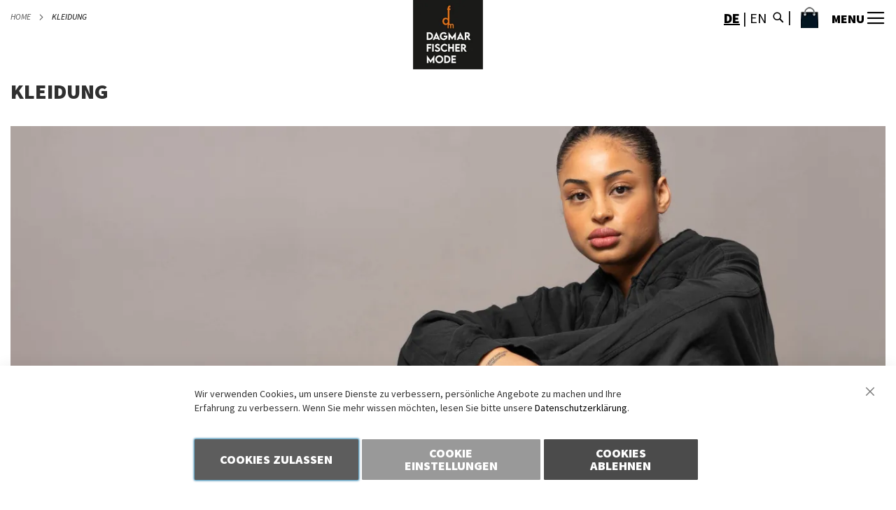

--- FILE ---
content_type: text/html; charset=UTF-8
request_url: https://dagmarfischermode.de/de/kleidung?designer=2094
body_size: 27581
content:
 <!doctype html><html lang="de"><head > <meta charset="utf-8"/>
<meta name="title" content="Kleidung | Designer: ANATOMIE van der Mens  - dagmarfischer mode | Ausgefallene Designer Mode - Online kaufen | dagmarfischermode.de"/>
<meta name="description" content="Mode &amp; Accessoires - Neue Kollektion in großer Auswahl: annette görtz ✓ RUNDHOLZ Mainline ✓ RUNDHOLZ BLACK LABEL ✓ RUNDHOLZ DIP ✓ | Designer: ANATOMIE van der Mens"/>
<meta name="robots" content="NOINDEX,FOLLOW"/>
<meta name="viewport" content="width=device-width, initial-scale=1, maximum-scale=1.0, user-scalable=no"/>
<meta name="format-detection" content="telephone=no"/>
<title>Kleidung | Designer: ANATOMIE van der Mens  - dagmarfischer mode | Ausgefallene Designer Mode - Online kaufen | dagmarfischermode.de</title>
<link  rel="stylesheet" type="text/css"  media="all" href="https://dagmarfischermode.de/static/version1768908982/_cache/merged/283af693d5c0c415a5e5f2810cad3733.min.css" /><link as="style" rel="preload" type="text/css" media="screen and (min-width: 768px)" href="https://dagmarfischermode.de/static/version1768908982/_cache/merged/e2c119e131b0f522c9475bab7b52d247.min.css" onload="this.rel='stylesheet'" /><noscript><link href="https://dagmarfischermode.de/static/version1768908982/_cache/merged/e2c119e131b0f522c9475bab7b52d247.min.css" media="screen and (min-width: 768px)" rel="stylesheet" type="text/css"></noscript><link as="style" rel="preload" type="text/css" media="screen and (max-width: 767px)" href="https://dagmarfischermode.de/static/version1768908982/frontend/MyWebconcept/dfm/de_DE/WeltPixel_NavigationLinks/css/navigation_mobile.min.css" onload="this.rel='stylesheet'" /><noscript><link href="https://dagmarfischermode.de/static/version1768908982/frontend/MyWebconcept/dfm/de_DE/WeltPixel_NavigationLinks/css/navigation_mobile.min.css" media="screen and (max-width: 767px)" rel="stylesheet" type="text/css"></noscript>




<link rel="preload" as="font" crossorigin="anonymous" href="https://dagmarfischermode.de/static/version1768908982/frontend/MyWebconcept/dfm/de_DE/fonts/opensans/light/opensans-300.woff2" />
<link rel="preload" as="font" crossorigin="anonymous" href="https://dagmarfischermode.de/static/version1768908982/frontend/MyWebconcept/dfm/de_DE/fonts/opensans/regular/opensans-400.woff2" />
<link rel="preload" as="font" crossorigin="anonymous" href="https://dagmarfischermode.de/static/version1768908982/frontend/MyWebconcept/dfm/de_DE/fonts/opensans/semibold/opensans-600.woff2" />
<link rel="preload" as="font" crossorigin="anonymous" href="https://dagmarfischermode.de/static/version1768908982/frontend/MyWebconcept/dfm/de_DE/fonts/opensans/bold/opensans-700.woff2" />
<link rel="preload" as="font" crossorigin="anonymous" href="https://dagmarfischermode.de/static/version1768908982/frontend/MyWebconcept/dfm/de_DE/fonts/Luma-Icons.woff2" />
<link rel="preload" as="font" crossorigin="anonymous" href="https://dagmarfischermode.de/static/version1768908982/frontend/MyWebconcept/dfm/de_DE/WeltPixel_DesignElements/fonts/Simple-Line-Icons.woff2" />
<link rel="preload" as="font" crossorigin="anonymous" href="https://dagmarfischermode.de/static/version1768908982/frontend/MyWebconcept/dfm/de_DE/WeltPixel_DesignElements/fonts/lined-icons.woff2" />
<link rel="preload" as="font" crossorigin="anonymous" href="https://dagmarfischermode.de/static/version1768908982/frontend/MyWebconcept/dfm/de_DE/WeltPixel_DesignElements/fonts/font-icons.woff2" />
<link  rel="canonical" href="https://dagmarfischermode.de/de/kleidung" />
<link  rel="icon" type="image/x-icon" href="https://dagmarfischermode.de/media/favicon/websites/1/favi.png" />
<link rel="shortcut icon" type="image/x-icon" href="https://dagmarfischermode.de/media/favicon/websites/1/favi.png" /><meta name="p:domain_verify" content="480f57a120bee75edae7e7caeedccfcc"/>
<meta name="p:domain_verify" content="kYqp4dzBhszORnkoqFZLKwQm3szaIGG1"/>

<link rel="preload" as="image" href="https://dagmarfischermode.de/media/dfm/bilder-home/DE_RH_AW25_v1_mobil.webp"  media="(max-width:767px)" fetchpriority="high">
<link rel="preload" as="image" href="https://dagmarfischermode.de/media/wysiwyg/CMS/AW25/Lookbook/Startseiten/DE_Lookbook_Banner_Startseite_Mobil.webp"  media="(max-width:767px)" >
<link rel="preload" as="image" href="https://dagmarfischermode.de/media/wysiwyg/CMS/AW25/Banner/Startseite/DE_KHEI_AW25_v3_mobil.webp"  media="(max-width:767px)">
<link rel="preload" as="image" href="https://dagmarfischermode.de/media/wysiwyg/CMS/AW25/Banner/Startseite/DE_SS25_Summersale_mobil_v3.webp"  media="(max-width:767px)">




<style>
    @media (min-width: 769px), print {
        .theme-pearl.store-view-de .page-main {
            max-width: 1400px;
            width: 100%;
            padding: 0 15px;
margin: 100px auto 0 auto;
        }
        .abs-no-display-desktop, .opc-estimated-wrapper, .sidebar .block.widget .pager .item:not(.pages-item-next):not(.pages-item-previous) {
            display: none;
        }
        .authentication-dropdown {
            background-color: #fff;
            border: 1px solid #aeaeae;
            -webkit-transform: scale(1, 0);
            -webkit-transform-origin: 0 0;
            -webkit-transition: -webkit-transform 
linear .1s, visibility 0s 
linear .1s;
            position: absolute;
            text-align: left;
            top: 100%;
            transform: scale(1, 0);
            transform-origin: 0 0;
            transition: transform 
linear .1s, visibility 0s 
linear .1s;
            visibility: hidden;
            width: 100%;
        }
body.checkout-index-index .authentication-wrapper {
margin-top: -60px;
}
    }
    @media (min-width: 1024px), print {
        .amcheckout-main-container.-modern.-layout-2columns .amcheckout-column.-main {
            float: left;
            width: calc(100% - (380px + 60px));
        }
        .amcheckout-main-container.-modern.-layout-2columns .amcheckout-column.-sidebar {
            float: right;
            transition: all .3s 
ease;
            width: 380px;
        }
    }
.shopbybrand-brand-view #farbe_collapsible, .shopbybrand-brand-view #artikelart_collapsible, .shopbybrand-brand-view #brand_collapsible {
display: block !important;
}

.swatch-option.disabled:after {
    background: linear-gradient(to left top, rgba(255, 255, 255, 0) 0%, rgba(255, 255, 255, 0) 42%, transparent 43%, transparent 46%, #ff5216 47%, #ff5216 53%, transparent 54%, transparent 57%, rgba(255, 255, 255, 0) 58%, rgba(255, 255, 255, 0) 100%) !important;
}

.theme-pearl.store-view-de input, .theme-pearl.store-view-de textarea, .theme-pearl.store-view-de select {
        letter-spacing:  initial !important;
    }

.input-text.amxnotif-guest-email {
  letter-spacing: initial !important;
}
.page-product-configurable .product-info-main > .amxnotif-block {
display: none !important;
}

.swatch-option:focus {
    box-shadow: 0 0 3px 1px #E96F0E !important;
}

.header .quickcart-wrapper .block-quickcart .block-content-quickcart .quickcart-top button.close:before {
 content:  '\e616';
    margin: 1.8rem;
}

.header .quickcart-wrapper .block-quickcart .block-content-quickcart .quickcart-top button.close span {
position: absolute;
}

.lang-switcher a[href*="___store/es"],
.lang-switcher a[href*="___store/pl"],
.lang-switcher a[href*="___store/fr"] { 
  display:none !important;
}

@media (min-width: 1400px) {
.category-view .category-image img {
 height: 505px;
}
}

.page-header .panel.wrapper {
    position: relative;
}
.page-header .panel.wrapper:after {
    content: '' !important;
    display: block !important;
    height: 48px;
    background: white;
    position: absolute;
    z-index: -1;
    left: 0;
    right: 0;
}

.theme-pearl.catalog-product-view #product-options-wrapper .swatch-attribute .swatch-attribute-label {
    font-weight: bold;
}

.theme-pearl.catalog-product-view #product-options-wrapper .swatch-attribute .swatch-attribute-label:after {
    content: ":";
}

.swatch-attribute .swatch-attribute-selected-option {
    padding-left: 5px;
}
.swatch-attribute .swatch-attribute-selected-option {
    display: block;
    padding: 0;
}

.m-brand-additional-info {
display: block;
}

.product-info-main .product.attribute.sku .type:after {
content: ":";
}
.product-info-main .product.attribute.sku .value:before {
content: "#"
}

.lang-switcher .lang-es + .pipe,
.lang-switcher .lang-pl + .pipe,
.lang-switcher .lang-fr + .pipe,
.lang-switcher .lang-fr {
 display: none;
}
.lang-switcher > span:not(.pipe) {
font-weight: bold;
}

body.theme-pearl.catalog-product-view .swatch-option {
		outline: 1px solid #999 !important;
}

    .page-wrapper .header_right .nav-toggle {
        position: relative;
        left: 0;
        top: 0;
        float: right;
        padding-left: 20px;
        z-index: 4;
    }
.product.attribute.overview .mgz-element-column>.mgz-element-inner {
padding-left: 0;
}

@media (min-width: 1200px) {
.page-products .grid.products-grid :not(.widget-product-grid) .product-item {
    min-height: 600px;
}
}

.lang-switcher .pipe {
display: none !important;
}

.lang-switcher .lang-de + .pipe {
display: inline-block !important;
}
body > main.page-main {
display:none !important;
}
</style>  
<meta property="og:type" content="website" />
<meta property="og:title" content="Kleidung | Designer: ANATOMIE van der Mens  - dagmarfischer mode | Ausgefallene Designer Mode - Online kaufen | dagmarfischermode.de" />
<meta property="og:description" content="Mode &amp; Accessoires - Neue Kollektion in großer Auswahl: annette görtz ✓ RUNDHOLZ Mainline ✓ RUNDHOLZ BLACK LABEL ✓ RUNDHOLZ DIP ✓ | Designer: ANATOMIE van der Mens" />
<meta property="og:image:width" content="1370" />
<meta property="og:image:height" content="505" />
<meta property="og:image" content="https://dagmarfischermode.de/media/catalog/category/Kleidung_Banner_AW25_v3_1.jpg" />
<meta property="og:image:secure_url" content="https://dagmarfischermode.de/media/catalog/category/Kleidung_Banner_AW25_v3_1.jpg" />
<meta property="og:url" content="https://dagmarfischermode.de/kleidung?designer=2094" />
<meta property="og:locale" content="de_DE" />
   
      <!-- BEGIN GOOGLE ANALYTICS 4 CODE --><!-- END GOOGLE ANALYTICS 4 CODE -->     <!-- BEGIN GOOGLE ADWORDS CODE --><!-- END GOOGLE ADWORDS CODE -->    <style> .swatch-option-loading-webp { content: url(https://dagmarfischermode.de/static/version1768908982/frontend/MyWebconcept/dfm/de_DE/images/loader-2.gif); } @keyframes imgpulse { 50% { opacity: 0.5; } }</style>  <style> .blog-post-list .pages .item.current .page, .blog-post-listing .blog-post-more-link, .blog-carousel .blog-post-more-link, .blog-post-view .blog-post-social > span, .blog-searchform button, .blog-tags a:hover, .blog-carousel .owl-dots .owl-dot.active span, .blog-carousel .owl-dots .owl-dot:hover span { background: #000000; } .blog-post-listing .blog-post-box-title a:hover, .blog-post-meta a:hover, .blog-post-view .blog-post-author .blog-author-name a:hover, .blog-block a:hover, .blog-categories li.current > a { color: #000000; } .blog-searchform input:focus { border-color: #000000; } .blog-post-listing, .blog-post-view .blog-post-inner, .blog-block .block-block-content, .blog-tabs .blog-post-listing, .blog-recentcomments { border-bottom: 4px solid #000000; }</style> <style type="text/css"> .ajax-loading-comment{ background:url('https://dagmarfischermode.de/static/version1768908982/frontend/MyWebconcept/dfm/de_DE/Magezon_Blog/images/default/loading.gif') no-repeat center center; width: 100%; height: 100%; }</style>  <style> @media (min-width: 0px) { .magezon-builder .mgz-container {width: ;} } .page-layout-1column-fullwidth .column > .magezon-builder > .full_width_row > .mgz-element-inner {
padding: 0px;
}
:root .page-header-v4 .page-header {
    height: 50px !important;
}
:root .page-header-v4 .page-header .header.content .logo img {
    width: 100px;
    height: 90px;
margin-top: -15px;
}</style>    
<meta property="og:type" content="product.group"/>
<meta property="og:title" content="Kleidung&#x20;&#x7C;&#x20;Designer&#x3A;&#x20;ANATOMIE&#x20;van&#x20;der&#x20;Mens&#x20;&#x20;-&#x20;dagmarfischer&#x20;mode&#x20;&#x7C;&#x20;Ausgefallene&#x20;Designer&#x20;Mode&#x20;-&#x20;Online&#x20;kaufen&#x20;&#x7C;&#x20;dagmarfischermode.de"/>
<meta property="og:description" content="Mode&#x20;&amp;amp&#x3B;&#x20;Accessoires&#x20;-&#x20;Neue&#x20;Kollektion&#x20;in&#x20;gro&#xDF;er&#x20;Auswahl&#x3A;&#x20;annette&#x20;g&#xF6;rtz&#x20;&#x2713;&#x20;RUNDHOLZ&#x20;Mainline&#x20;&#x2713;&#x20;RUNDHOLZ&#x20;BLACK&#x20;LABEL&#x20;&#x2713;&#x20;RUNDHOLZ&#x20;DIP&#x20;&#x2713;&#x20;&#x7C;&#x20;Designer&#x3A;&#x20;ANATOMIE&#x20;van&#x20;der&#x20;Mens"/>
<meta property="og:url" content="https://dagmarfischermode.de/de/kleidung"/>
<meta property="og:site_name" content="DAGMARFISCHER MODE GmbH"/>
<meta property="og:image" content="https://dagmarfischermode.de/media/catalog/category/Kleidung_Banner_AW25_v3_1.jpg"/>
<meta property="og:image:width" content="1370"/>
<meta property="og:image:height" content="505"/>
  <style>.mst-nav__horizontal-bar {display:none}.mst-nav__label .mst-nav__label-item._highlight a{color: #ff5501;}.navigation-horizontal .block-actions.filter-actions {display: none;} /* Display filters rules - begin */.sidebar .filter-options .filter-options-item[data-nav-position=horizontal] {display:none;}/* Display filters rules - end */</style>        
</head><body data-container="body" data-mage-init='{"loaderAjax": {}, "loader": { "icon": "https://dagmarfischermode.de/static/version1768908982/frontend/MyWebconcept/dfm/de_DE/images/loader-2.gif"}}' id="html-body" class="theme-pearl page-with-filter wp-acs store-view-de page-products categorypath-kleidung category-kleidung mst-nav__theme-magento-blank mst-nav__theme-magento-luma mst-nav__theme-pearl-weltpixel mst-nav__theme-pearl-weltpixel-custom mst-nav__theme-mywebconcept-dfm catalog-category-view page-layout-2columns-left"><style>img[jajuma-bg-loading]{background-position:center center;background-repeat:no-repeat;background-attachment:initial;background-origin:initial;background-clip:initial;background-size:contain}a.product-item-photo{max-width:100%}img[jajuma-bg-loading]{position:relative}img[jajuma-bg-loading]:before{background-color: #000000;content:'';position:absolute;left:0;top:0;width:100%;height:100%;animation:imgpulse 2s cubic-bezier(.4,0,.6,1) infinite}</style>
              <div class="cookie-status-message" id="cookie-status">The store will not work correctly in the case when cookies are disabled.</div>     <noscript><div class="message global noscript"><div class="content"><p><strong>JavaScript scheint in Ihrem Browser deaktiviert zu sein.</strong> <span> Um unsere Website in bester Weise zu erfahren, aktivieren Sie Javascript in Ihrem Browser.</span></p></div></div></noscript>        <!-- ko scope: 'gdpr-cookie-modal' --><!--ko template: getTemplate()--><!-- /ko --><!-- /ko --><style> .amgdprjs-bar-template { z-index: 15;  bottom: 0;  }</style> <div class="page-wrapper"><span data-action="toggle-nav" class="action nav-toggle nav-close"></span><div class="page-header page-header-v4"><header class="page-header"><div class="header-global-promo">  </div><div class="panel wrapper"><div class="panel header"><ul class="compare wrapper"> <li class="item link compare" data-bind="scope: 'compareProducts'" data-role="compare-products-link"><a class="action compare no-display" title="Produkte&#x20;vergleichen" data-bind="attr: {'href': compareProducts().listUrl}, css: {'no-display': !compareProducts().count}" >Produkte vergleichen <span class="counter qty" data-bind="text: compareProducts().countCaption"></span></a></li> </ul>  <div class="breadcrumbs"><ul class="items"> <li class="item home"> <a href="https://dagmarfischermode.de/de/" title="Zur Homepage">Home</a> </li>  <li class="item category67"> <strong>Kleidung</strong> </li> </ul></div> <a class="action skip contentarea" href="#contentarea"><span> Direkt zum Inhalt</span></a>   <div class="switcher language switcher-language" data-ui-id="language-switcher" id="switcher-language"><strong class="label switcher-label"><span>Sprache</span></strong> <div class="actions dropdown options switcher-options"><div class="action toggle switcher-trigger" id="switcher-language-trigger" data-mage-init='{"dropdown":{}}' data-toggle="dropdown" data-trigger-keypress-button="true"><strong class="view-de"><span>Deutsch</span></strong></div><ul class="dropdown switcher-dropdown" data-target="dropdown">    <li class="view-en switcher-option"><a href="https://dagmarfischermode.de/de/stores/store/redirect/___store/en/___from_store/de/uenc/aHR0cHM6Ly9kYWdtYXJmaXNjaGVybW9kZS5kZS9lbi9rbGVpZHVuZz9kZXNpZ25lcj0yMDk0/">English</a></li>    <li class="view-es switcher-option"><a href="https://dagmarfischermode.de/de/stores/store/redirect/___store/es/___from_store/de/uenc/aHR0cHM6Ly9kYWdtYXJmaXNjaGVybW9kZS5kZS9lcy9rbGVpZHVuZz9kZXNpZ25lcj0yMDk0/">Spanisch</a></li>    <li class="view-pl switcher-option"><a href="https://dagmarfischermode.de/de/stores/store/redirect/___store/pl/___from_store/de/uenc/aHR0cHM6Ly9kYWdtYXJmaXNjaGVybW9kZS5kZS9wbC9rbGVpZHVuZz9kZXNpZ25lcj0yMDk0/">Polnisch</a></li>    <li class="view-fr switcher-option"><a href="https://dagmarfischermode.de/de/stores/store/redirect/___store/fr/___from_store/de/uenc/aHR0cHM6Ly9kYWdtYXJmaXNjaGVybW9kZS5kZS9mci9rbGVpZHVuZz9kZXNpZ25lcj0yMDk0/">Französisch</a></li>  </ul></div></div> <ul class="header links">  <li class="greet welcome" data-bind="scope: 'customer'"><!-- ko if: customer().fullname --><span class="logged-in" data-bind="text: new String('Willkommen, %1!').replace('%1', customer().fullname)"></span> <!-- /ko --><!-- ko ifnot: customer().fullname --><span class="not-logged-in" data-bind="html: ''"></span>  <!-- /ko --></li>   <li class="link authorization-link" data-label="oder"><a href="https://dagmarfischermode.de/de/customer/account/login/" >Anmelden</a></li><li><a href="https://dagmarfischermode.de/de/customer/account/create/" id="iduEbwBURJ" >Registrieren</a></li></ul> <div class="header_right"> <div class="lang-switcher"><span class="active lang-de">De</span> <span class="pipe">|</span> <a class="lang-en" href="https://dagmarfischermode.de/de/stores/store/redirect/___store/en/___from_store/de/uenc/aHR0cHM6Ly9kYWdtYXJmaXNjaGVybW9kZS5kZS9lbi9rbGVpZHVuZz9kZXNpZ25lcj0yMDk0/">En</a> <span class="pipe">|</span> <a class="lang-sp" href="https://dagmarfischermode.de/de/stores/store/redirect/___store/es/___from_store/de/uenc/aHR0cHM6Ly9kYWdtYXJmaXNjaGVybW9kZS5kZS9lcy9rbGVpZHVuZz9kZXNpZ25lcj0yMDk0/">Sp</a> <span class="pipe">|</span> <a class="lang-po" href="https://dagmarfischermode.de/de/stores/store/redirect/___store/pl/___from_store/de/uenc/aHR0cHM6Ly9kYWdtYXJmaXNjaGVybW9kZS5kZS9wbC9rbGVpZHVuZz9kZXNpZ25lcj0yMDk0/">Po</a> <span class="pipe">|</span> <a class="lang-fr" href="https://dagmarfischermode.de/de/stores/store/redirect/___store/fr/___from_store/de/uenc/aHR0cHM6Ly9kYWdtYXJmaXNjaGVybW9kZS5kZS9mci9rbGVpZHVuZz9kZXNpZ25lcj0yMDk0/">Fr</a> <span class="pipe">|</span> </div><div data-action="toggle-nav" class="action nav-toggle"><span>MENU</span></div>  <div class="wrap"><div id="search-mod" class="modal"><div class="close-sec search-visible-md"><a class="closebutton icon-line-cross"></a></div><div class="modal-content"><div class="block block-search wpx-block-search"><div class="block block-content"><form class="form minisearch version-2" id="search_mini_form" action="https://dagmarfischermode.de/de/catalogsearch/result/" method="get"><div class="field search wpx-pos-search"><label class="label active" for="search" data-role="minisearch-label"><span>Suche</span></label> <div class="control vertically-control"><input id="search"  data-mage-init='{"quickSearch":{ "formSelector":"#search_mini_form", "url":"https://dagmarfischermode.de/de/search/ajax/suggest/", "destinationSelector":"#search_autocomplete", "minSearchLength":"3"} }'  type="text" name="q" value="" placeholder="Suche..." class="input-text vertically-black" maxlength="128" role="combobox" aria-haspopup="false" aria-expanded="false" aria-autocomplete="both" autocomplete="off"/><div class="actions wpx-pos-search search-visible-md" ><button type="submit" class="action search" title="Suche"></button></div>  <div id="searchautocomplete" class="searchautocomplete vertically" style="width: 350px; background: #FFFFFF; color: #000000"> <div class="separator" style="background: #F0EFF0; color:#000000">Popular Suggestions</div><div id="search_autocomplete" class="wpx-search-autocomplete"></div>  <div class="container-autocomplete cat-container"></div>   <div class="container-autocomplete"> <div class="wpx-header"><div class="sale"> </div> <style> .sale{ margin: 0 auto; background: #242424; color: white; padding: 10px; text-align: center; font-size: 13px; } </style></div> <div class="prod-container"></div><div class="more-results"><a onclick="document.getElementById('search_mini_form').submit()" class="advanced_search"></a></div> <div class="wpx-footer"><div class="free-returns"> <div class="footer-imgx"></div> </div> <style> .free-returns{ margin: 0 auto; background: #242424;padding:10px; } </style></div></div></div> <div class="nested"><a class="action advanced" href="https://dagmarfischermode.de/de/catalogsearch/advanced/" data-action="advanced-search">Erweiterte Suche</a></div>     </div></div></form><div class="customHtml"><p class="search-description"> <span></span> <span></span> </p> <style> .search-description{ padding: 10px 20px; } .search-description span{ color: #F8F8F8; margin-right: 20px; } </style></div></div></div></div></div></div><div class="block block-search search-visible-md minisearch-v2"><div class="block block-content"><i class="open-modal-search icon-search3"></i></div></div> <div data-block="minicart" class="minicart-wrapper quickcart-wrapper minicart-weltpixel"><a class="action showcart" href="https://dagmarfischermode.de/de/checkout/cart/" data-bind="scope: 'minicart_content'"><span class="text">Mein Warenkorb</span> <span class="counter qty empty" data-bind="css: { empty: !!getCartParam('summary_count') == false }, blockLoader: isLoading"><span class="counter-number"><!-- ko text: getCartParam('summary_count') --><!-- /ko --></span> <span class="counter-label"><!-- ko if: getCartParam('summary_count') --><!-- ko text: getCartParam('summary_count') --><!-- /ko --><!-- ko i18n: 'items' --><!-- /ko --><!-- /ko --></span></span></a>  <div class="block block-minicart block-quickcart empty" data-role="dropdownDialog" data-mage-init='{"dropdownDialog":{ "appendTo":"[data-block=minicart]", "triggerTarget":".showcart", "timeout": "2000", "closeOnMouseLeave": false, "closeOnEscape": true, "triggerClass":"active", "parentClass":"active", "buttons":[]}}' ><div id="minicart-content-wrapper" class="quickcart-content-wrapper" data-bind="scope: 'minicart_content'"><!-- ko template: getTemplate() --><!-- /ko --></div></div>   <style> .block-content-quickcart .quickcart-top { background: #000000; color: #FFFFFF; height: 50px; line-height: 50px; } .block-content-quickcart .quickcart-top button.close { height: 50px; } .block-content-quickcart .quickcart-top button.close span { color: #FFFFFF; } .block-content-quickcart .quickcart-top .action.close::before { color: #FFFFFF; } .block-content-quickcart .quickcart-bottom-container .subtotal { background: #F6F6F6; color: #000000; }  </style></div></div></div></div><div class="header content"> <span data-action="toggle-nav" class="action nav-toggle"><span>Navigation umschalten</span></span>  <div class="desktop-logo desktop-logo-all"><a class="logo " href="https://dagmarfischermode.de/de/" title="DagmarFischer-Mode" aria-label="store logo"> <picture>   <source type="image/webp"  srcset="https://dagmarfischermode.de/media/opti_image/webp/logo/websites/1/dagmarfischermode_logo_web2.webp"> <source type="image/png"  srcset="https://dagmarfischermode.de/media/logo/websites/1/dagmarfischermode_logo_web2.png"><img src="https://dagmarfischermode.de/media/logo/websites/1/dagmarfischermode_logo_web2.png" title="DagmarFischer-Mode" alt="DagmarFischer-Mode" width="170" height="150"  loading="lazy" decoding="async" /></picture></a></div>  </div> </header></div>  <div class="sections nav-sections-4&#x20;nav-sections"> <div class="section-items nav-sections-4&#x20;nav-sections-items" data-mage-init='{"tabs":{"openedState":"active"}}'>  <div class="section-item-title nav-sections-4&#x20;nav-sections-item-title" data-role="collapsible"><a class="nav-sections-4&#x20;nav-sections-item-switch" data-toggle="switch" href="#store.menu">Menü</a></div><div class="section-item-content nav-sections-4&#x20;nav-sections-item-content" id="store.menu" data-role="content">  <nav class="navigation tester" data-action="navigation"><ul data-mage-init='{"menu":{"responsive":true, "expanded":true, "mediaBreakpoint":"(max-width: 5000px)", "position":{"my":"left top","at":"left bottom"}}}'><li  class="megamenu level-top-sectioned  level0 nav-1 category-item first level-top mm-first-item mm-no-children"   ><a href="https://dagmarfischermode.de/de/designer"  class="level-top label-position-center"><span class="mm-subcategory-title underline-megamenu " >Designer</span></a></li><li  class="megamenu level-top-sectioned  level0 nav-2 category-item level-top mm-no-children"   ><a href="https://dagmarfischermode.de/de/neu"  class="level-top label-position-center"><span class="mm-subcategory-title underline-megamenu " >Neu</span></a></li><li  class="megamenu level-top-sectioned  level0 nav-3 category-item level-top mm-no-children"   ><a href="https://dagmarfischermode.de/de/kleidung"  class="level-top label-position-center"><span class="mm-subcategory-title underline-megamenu " >Kleidung</span></a></li><li  class="megamenu level-top-sectioned  level0 nav-4 category-item level-top mm-no-children"   ><a href="https://dagmarfischermode.de/de/accessoires"  class="level-top label-position-center"><span class="mm-subcategory-title underline-megamenu " >Accessoires</span></a></li><li  class="megamenu level-top-sectioned  level0 nav-5 category-item level-top mm-no-children"   ><a href="https://dagmarfischermode.de/de/schuhe"  class="level-top label-position-center"><span class="mm-subcategory-title underline-megamenu " >Schuhe</span></a></li><li  class="megamenu level-top-sectioned  level0 nav-6 category-item level-top mm-no-children"   ><a href="https://dagmarfischermode.de/de/schmuck"  class="level-top label-position-center"><span class="mm-subcategory-title underline-megamenu " >Schmuck</span></a></li><li  class="megamenu level-top-sectioned  level0 nav-7 category-item level-top mm-no-children"   ><a href="https://dagmarfischermode.de/de/b-ware-nav"  class="level-top label-position-center"><span class="mm-subcategory-title underline-megamenu " >B-Ware</span></a></li><li  class="megamenu level-top-sectioned  level0 nav-8 category-item level-top mm-no-children"   ><a href="https://dagmarfischermode.de/de/sale"  class="level-top label-position-center"><span class="mm-subcategory-title underline-megamenu " >Sale</span></a></li><li  class="megamenu level-top-sectioned  level0 nav-9 category-item level-top mm-no-children"   ><a href="https://dagmarfischermode.de/de/catalog/category/view/s/lookbook/id/455/"  class="level-top label-position-center"><span class="mm-subcategory-title underline-megamenu " >Lookbook</span></a></li><li  class="megamenu level-top-sectioned  level0 nav-10 category-item level-top mm-no-children"   ><a href="https://dagmarfischermode.de/de/newsletter-anmeldung"  class="level-top label-position-center"><span class="mm-subcategory-title underline-megamenu " >Newsletter</span></a></li><li  class="megamenu level-top-sectioned  level0 nav-11 category-item level-top mm-no-children"   ><a href="https://dagmarfischermode.de/de/uber"  class="level-top label-position-center"><span class="mm-subcategory-title underline-megamenu " >Über Uns</span></a></li><li  class="megamenu level-top-sectioned  level0 nav-12 category-item level-top mm-no-children"   ><a href="https://dagmarfischermode.de/de/dfm-classics"  class="level-top label-position-center"><span class="mm-subcategory-title underline-megamenu " >DFM-classics</span></a></li><li  class="megamenu level-top-sectioned  level0 nav-13 category-item level-top mm-no-children"   ><a href="https://dagmarfischermode.de/de/old-but-gold"  class="level-top label-position-center"><span class="mm-subcategory-title underline-megamenu " >Old But Gold</span></a></li><li  class="megamenu level-top-sectioned  level0 nav-14 category-item level-top mm-no-children"   ><a href="https://dagmarfischermode.de/de/sale-outfits"  class="level-top label-position-center"><span class="mm-subcategory-title underline-megamenu " >Sale Outfits</span></a></li><li  class="megamenu level-top-sectioned  level0 nav-15 category-item level-top mm-no-children"   ><a href="https://dagmarfischermode.de/de/samples"  class="level-top label-position-center"><span class="mm-subcategory-title underline-megamenu " >Samples</span></a></li><style>body .nav-sections .navigation ul li.megamenu.level0 ul.level0.submenu.sectioned li a.ui-state-focus{ color:#000 !important;}body .page-wrapper .nav-sections .navigation ul li.megamenu.mm-first-item a.level-top{ padding-left: 0px ;}.nav-sections:not(.nav-mobile) .navigation ul li.level0 > a span:first-child,.nav-sections:not(.nav-mobile) .navigation ul li.level0 > a span:nth-child(2){ font-size: inherit;;}.nav-sections:not(.nav-mobile) .navigation .megamenu.level-top-fullwidth .submenu .columns-group li.level1 > a span,.nav-sections:not(.nav-mobile) .navigation .megamenu.level-top-sectioned .submenu .columns-group li.level1 > a span,.nav-sections:not(.nav-mobile) .navigation .megamenu.level-top-boxed .submenu .columns-group li.level1 > a span{ font-size: inherit;;}.nav-sections:not(.nav-mobile) .navigation .megamenu.level-top-fullwidth .submenu .columns-group li.level2 > a span,.nav-sections:not(.nav-mobile) .navigation .megamenu.level-top-sectioned .submenu .columns-group li.level2 > a span,.nav-sections:not(.nav-mobile) .navigation .megamenu.level-top-boxed .submenu .columns-group li.level2 > a span{ font-size: inherit;;}</style> </ul></nav><div class="menu-right-bannerblock"> <div class="magezon-builder magezon-builder-preload"><div class="sp5cvsy mgz-element mgz-element-row full_width_row"><div class="mgz-element-inner sp5cvsy-s"><div class="inner-content mgz-container"><div class="ix48fw3 mgz-element mgz-element-column mgz-col-xs-12"><div class="mgz-element-inner ix48fw3-s"><div class="vmqjskl mgz-element mgz-child mgz-element-single_image mgz-image-hovers"><div class="mgz-element-inner vmqjskl-s"><div class="mgz-single-image-wrapper"><div class="mgz-single-image-inner mgz-image-link"><a class="" href="/de/designer/rundholz" data-type="image" data-title="" data-zoom="1" ><img class="mgz-hover-main" src="https://dagmarfischermode.de/media/wysiwyg/CMS/Designer/Designerlogo/Logos_in_webp/RH_Logo.webp" alt="RH_Logo" title="" /></a> </div></div><style class="mgz-style">.vmqjskl-s{margin-right:30px !important;}.mgz-element.vmqjskl .image-content{width:100%;text-align:center;}.mgz-element.vmqjskl .image-title{font-size:16px;}</style></div></div><div class="y1x3geo mgz-element mgz-child mgz-element-single_image mgz-image-hovers"><div class="mgz-element-inner y1x3geo-s"><div class="mgz-single-image-wrapper"><div class="mgz-single-image-inner mgz-image-link"><a class="" href="/de/designer/rundholz-dip" data-type="image" data-title="" data-zoom="1" ><img class="mgz-hover-main" src="https://dagmarfischermode.de/media/wysiwyg/CMS/Designer/Designerlogo/Logos_in_webp/DIP_Logo.webp" alt="DIP_Logo" title="" /></a> </div></div><style class="mgz-style">.y1x3geo-s{margin-right:30px !important;}.mgz-element.y1x3geo .image-content{width:100%;text-align:center;}.mgz-element.y1x3geo .image-title{font-size:16px;}</style></div></div><div class="s5j0dwu mgz-element mgz-child mgz-element-single_image mgz-image-hovers"><div class="mgz-element-inner s5j0dwu-s"><div class="mgz-single-image-wrapper"><div class="mgz-single-image-inner mgz-image-link"><a class="" href="/de/designer/rundholz-black-label" data-type="image" data-title="" data-zoom="1" ><img class="mgz-hover-main" src="https://dagmarfischermode.de/media/wysiwyg/CMS/Designer/Designerlogo/Logos_in_webp/BL_Logo.webp" alt="BL_Logo" title="" /></a> </div></div><style class="mgz-style">.s5j0dwu-s{margin-right:30px !important;}.mgz-element.s5j0dwu .image-content{width:100%;text-align:center;}.mgz-element.s5j0dwu .image-title{font-size:16px;}</style></div></div><div class="yu3cmqr mgz-element mgz-child mgz-element-single_image mgz-image-hovers"><div class="mgz-element-inner yu3cmqr-s"><div class="mgz-single-image-wrapper"><div class="mgz-single-image-inner mgz-image-link"><a class="" href="/de/designer/plue-pluslavie" data-type="image" data-title="" data-zoom="1" ><img class="mgz-hover-main" src="https://dagmarfischermode.de/media/wysiwyg/CMS/Designer/Designerlogo/Logos_in_webp/Logo_Plue_450x300_CS.webp" alt="Logo_Plue_450x300_CS" title="" /></a> </div></div><style class="mgz-style">.yu3cmqr-s{margin-right:30px !important;}.mgz-element.yu3cmqr .image-content{width:100%;text-align:center;}.mgz-element.yu3cmqr .image-title{font-size:16px;}</style></div></div><div class="fvbjto2 mgz-element mgz-child mgz-element-single_image mgz-image-hovers"><div class="mgz-element-inner fvbjto2-s"><div class="mgz-single-image-wrapper"><div class="mgz-single-image-inner mgz-image-link"><a class="" href="/de/designer/lofina-shoebox" data-type="image" data-title="" data-zoom="1" ><img class="mgz-hover-main" src="https://dagmarfischermode.de/media/wysiwyg/CMS/Designer/Designerlogo/Logos_in_webp/LOFINA_Logo.webp" alt="LOFINA_Logo" title="" /></a> </div></div><style class="mgz-style">.fvbjto2-s{margin-right:30px !important;}.mgz-element.fvbjto2 .image-content{width:100%;text-align:center;}.mgz-element.fvbjto2 .image-title{font-size:16px;}</style></div></div><div class="t2cftql mgz-element mgz-child mgz-element-single_image mgz-image-hovers"><div class="mgz-element-inner t2cftql-s"><div class="mgz-single-image-wrapper"><div class="mgz-single-image-inner mgz-image-link"><a class="" href="/de/designer/mya-lambrecht" data-type="image" data-title="" data-zoom="1" ><img class="mgz-hover-main" src="https://dagmarfischermode.de/media/wysiwyg/CMS/Designer/Designerlogo/Logos_in_webp/MYA_LAMBRECHT_Logo.webp" alt="MYA_LAMBRECHT_Logo" title="" /></a> </div></div><style class="mgz-style">.t2cftql-s{margin-right:30px !important;}.mgz-element.t2cftql .image-content{width:100%;text-align:center;}.mgz-element.t2cftql .image-title{font-size:16px;}</style></div></div><div class="uar3sb3 mgz-element mgz-child mgz-element-single_image mgz-image-hovers"><div class="mgz-element-inner uar3sb3-s"><div class="mgz-single-image-wrapper"><div class="mgz-single-image-inner mgz-image-link"><a class="" href="/de/designer/lurdes-bergada" data-type="image" data-title="" data-zoom="1" ><img class="mgz-hover-main" src="https://dagmarfischermode.de/media/wysiwyg/CMS/Designer/Designerlogo/Logos_in_webp/LURDES_Logo.webp" alt="LURDES_Logo" title="" /></a> </div></div><style class="mgz-style">.uar3sb3-s{margin-right:30px !important;}.mgz-element.uar3sb3 .image-content{width:100%;text-align:center;}.mgz-element.uar3sb3 .image-title{font-size:16px;}</style></div></div><div class="xjc0ogm mgz-element mgz-child mgz-element-single_image mgz-image-hovers"><div class="mgz-element-inner xjc0ogm-s"><div class="mgz-single-image-wrapper"><div class="mgz-single-image-inner mgz-image-link"><a class="" href="/de/designer/ulu" data-type="image" data-title="" data-zoom="1" ><img class="mgz-hover-main" src="https://dagmarfischermode.de/media/wysiwyg/CMS/Designer/Designerlogo/ULU_Designer_Logo.jpg" alt="ULU_Designer_Logo" title="" /></a> </div></div><style class="mgz-style">.xjc0ogm-s{margin-right:30px !important;}.mgz-element.xjc0ogm .image-content{width:100%;text-align:center;}.mgz-element.xjc0ogm .image-title{font-size:16px;}</style></div></div><div class="rcshs5k mgz-element mgz-child mgz-element-single_image mgz-image-hovers"><div class="mgz-element-inner rcshs5k-s"><div class="mgz-single-image-wrapper"><div class="mgz-single-image-inner mgz-image-link"><a class="" href="/de/designer/khei" data-type="image" data-title="" data-zoom="1" ><img class="mgz-hover-main" src="https://dagmarfischermode.de/media/wysiwyg/CMS/Designer/Designerlogo/Logos_in_webp/KHEI_Logo.webp" alt="KHEI_Logo" title="" /></a> </div></div><style class="mgz-style">.rcshs5k-s{margin-right:30px !important;}.mgz-element.rcshs5k .image-content{width:100%;text-align:center;}.mgz-element.rcshs5k .image-title{font-size:16px;}</style></div></div><div class="d0ivbwu mgz-element mgz-child mgz-element-single_image mgz-image-hovers"><div class="mgz-element-inner d0ivbwu-s"><div class="mgz-single-image-wrapper"><div class="mgz-single-image-inner mgz-image-link"><a class="" href="/de/designer/studiob3" data-type="image" data-title="" data-zoom="1" ><img class="mgz-hover-main" src="https://dagmarfischermode.de/media/wysiwyg/CMS/Designer/Designerlogo/Logos_in_webp/STUDIOB3_Logo.webp" alt="STUDIOB3_Logo" title="" /></a> </div></div><style class="mgz-style">.d0ivbwu-s{margin-right:30px !important;}.mgz-element.d0ivbwu .image-content{width:100%;text-align:center;}.mgz-element.d0ivbwu .image-title{font-size:16px;}</style></div></div><div class="j65h3qy mgz-element mgz-child mgz-element-single_image mgz-image-hovers"><div class="mgz-element-inner j65h3qy-s"><div class="mgz-single-image-wrapper"><div class="mgz-single-image-inner mgz-image-link"><a class="" href="/de/designer/sort-aarhus" data-type="image" data-title="" data-zoom="1" ><img class="mgz-hover-main" src="https://dagmarfischermode.de/media/wysiwyg/CMS/Designer/Designerlogo/Logos_in_webp/SORT_Logo.webp" alt="SORT_Logo" title="" /></a> </div></div><style class="mgz-style">.j65h3qy-s{margin-right:30px !important;}.mgz-element.j65h3qy .image-content{width:100%;text-align:center;}.mgz-element.j65h3qy .image-title{font-size:16px;}</style></div></div><div class="svr7hxb mgz-element mgz-child mgz-element-single_image mgz-image-hovers"><div class="mgz-element-inner svr7hxb-s"><div class="mgz-single-image-wrapper"><div class="mgz-single-image-inner mgz-image-link"><a class="" href="/de/designer/kedziorek" data-type="image" data-title="" data-zoom="1" ><img class="mgz-hover-main" src="https://dagmarfischermode.de/media/wysiwyg/CMS/Designer/Designerlogo/Logos_in_webp/KEDZIOREK_Logo.webp" alt="KEDZIOREK_Logo" title="" /></a> </div></div><style class="mgz-style">.svr7hxb-s{margin-right:30px !important;}.mgz-element.svr7hxb .image-content{width:100%;text-align:center;}.mgz-element.svr7hxb .image-title{font-size:16px;}</style></div></div><div class="nc3lo77 mgz-element mgz-child mgz-element-single_image mgz-image-hovers"><div class="mgz-element-inner nc3lo77-s"><div class="mgz-single-image-wrapper"><div class="mgz-single-image-inner mgz-image-link"><a class="" href="/de/designer/elias-rumelis" data-type="image" data-title="" data-zoom="1" ><img class="mgz-hover-main" src="https://dagmarfischermode.de/media/wysiwyg/CMS/Designer/Designerlogo/Logos_in_webp/ELIAS_Logo.webp" alt="ELIAS_Logo" title="" /></a> </div></div><style class="mgz-style">.nc3lo77-s{margin-right:30px !important;}.mgz-element.nc3lo77 .image-content{width:100%;text-align:center;}.mgz-element.nc3lo77 .image-title{font-size:16px;}</style></div></div><div class="x9vooal mgz-element mgz-child mgz-element-single_image mgz-image-hovers"><div class="mgz-element-inner x9vooal-s"><div class="mgz-single-image-wrapper"><div class="mgz-single-image-inner mgz-image-link"><a class="" href="/de/designer/elsewhere" data-type="image" data-title="" data-zoom="1" ><img class="mgz-hover-main" src="https://dagmarfischermode.de/media/wysiwyg/CMS/Designer/Designerlogo/Logos_in_webp/ELSEWHERE_Logo.webp" alt="ELSEWHERE_Logo" title="" /></a> </div></div><style class="mgz-style">.x9vooal-s{margin-right:30px !important;}.mgz-element.x9vooal .image-content{width:100%;text-align:center;}.mgz-element.x9vooal .image-title{font-size:16px;}</style></div></div><div class="fgqjox4 mgz-element mgz-child mgz-element-single_image mgz-image-hovers"><div class="mgz-element-inner fgqjox4-s"><div class="mgz-single-image-wrapper"><div class="mgz-single-image-inner mgz-image-link"><a class="" href="/de/designer/skin-machine-design" data-type="image" data-title="" data-zoom="1" ><img class="mgz-hover-main" src="https://dagmarfischermode.de/media/wysiwyg/CMS/Designer/Designerlogo/Logos_in_webp/SKIN_Logo.webp" alt="SKIN_Logo" title="" /></a> </div></div><style class="mgz-style">.fgqjox4-s{margin-right:30px !important;}.mgz-element.fgqjox4 .image-content{width:100%;text-align:center;}.mgz-element.fgqjox4 .image-title{font-size:16px;}</style></div></div><div class="jp4317c mgz-element mgz-child mgz-element-single_image mgz-image-hovers"><div class="mgz-element-inner jp4317c-s"><div class="mgz-single-image-wrapper"><div class="mgz-single-image-inner mgz-image-link"><a class="" href="/de/designer/trippen" data-type="image" data-title="" data-zoom="1" ><img class="mgz-hover-main" src="https://dagmarfischermode.de/media/wysiwyg/CMS/Designer/Designerlogo/Logos_in_webp/TRIPPEN_Logo.webp" alt="TRIPPEN_Logo" title="" /></a> </div></div><style class="mgz-style">.jp4317c-s{margin-right:30px !important;}.mgz-element.jp4317c .image-content{width:100%;text-align:center;}.mgz-element.jp4317c .image-title{font-size:16px;}</style></div></div><div class="nrl2ca0 mgz-element mgz-child mgz-element-single_image mgz-image-hovers"><div class="mgz-element-inner nrl2ca0-s"><div class="mgz-single-image-wrapper"><div class="mgz-single-image-inner mgz-image-link"><a class="" href="/de/designer/alquema" data-type="image" data-title="" data-zoom="1" ><img class="mgz-hover-main" src="https://dagmarfischermode.de/media/wysiwyg/CMS/Designer/Designerlogo/Logos_in_webp/ALQUEMA_Logo.webp" alt="ALQUEMA_Logo" title="" /></a> </div></div><style class="mgz-style">.nrl2ca0-s{margin-right:30px !important;}.mgz-element.nrl2ca0 .image-content{width:100%;text-align:center;}.mgz-element.nrl2ca0 .image-title{font-size:16px;}</style></div></div><div class="kr01o4r mgz-element mgz-child mgz-element-single_image mgz-image-hovers"><div class="mgz-element-inner kr01o4r-s"><div class="mgz-single-image-wrapper"><div class="mgz-single-image-inner mgz-image-link"><a class="" href="https://dagmarfischermode.de/de/designer/anatomie-van-de-mens" data-type="image" data-title="" data-zoom="1" ><img class="mgz-hover-main" src="https://dagmarfischermode.de/media/wysiwyg/CMS/Designer/Designerlogo/Logos_in_webp/ANATOMIE_Logo.webp" alt="ANATOMIE_Logo" title="" /></a> </div></div><style class="mgz-style">.kr01o4r-s{margin-right:30px !important;}.mgz-element.kr01o4r .image-content{width:100%;text-align:center;}.mgz-element.kr01o4r .image-title{font-size:16px;}</style></div></div><div class="u1d10u2 mgz-element mgz-child mgz-element-single_image mgz-image-hovers"><div class="mgz-element-inner u1d10u2-s"><div class="mgz-single-image-wrapper"><div class="mgz-single-image-inner mgz-image-link"><a class="" href="/de/designer/knitknit" data-type="image" data-title="" data-zoom="1" ><img class="mgz-hover-main" src="https://dagmarfischermode.de/media/wysiwyg/CMS/Designer/Designerlogo/Logos_in_webp/KNIT_Logo.webp" alt="KNIT_Logo" title="" /></a> </div></div><style class="mgz-style">.u1d10u2-s{margin-right:30px !important;}.mgz-element.u1d10u2 .image-content{width:100%;text-align:center;}.mgz-element.u1d10u2 .image-title{font-size:16px;}</style></div></div><div class="w2r5yew mgz-element mgz-child mgz-element-single_image mgz-image-hovers"><div class="mgz-element-inner w2r5yew-s"><div class="mgz-single-image-wrapper"><div class="mgz-single-image-inner mgz-image-link"><a class="" href="/de/designer/falke" data-type="image" data-title="" data-zoom="1" ><img class="mgz-hover-main" src="https://dagmarfischermode.de/media/wysiwyg/CMS/Designer/Designerlogo/Logos_in_webp/FALKE_Logo.webp" alt="FALKE_Logo" title="" /></a> </div></div><style class="mgz-style">.w2r5yew-s{margin-right:30px !important;}.mgz-element.w2r5yew .image-content{width:100%;text-align:center;}.mgz-element.w2r5yew .image-title{font-size:16px;}</style></div></div></div></div></div></div></div></div><style></style></div></div>  <div class="section-item-title nav-sections-4&#x20;nav-sections-item-title" data-role="collapsible"><a class="nav-sections-4&#x20;nav-sections-item-switch" data-toggle="switch" href="#store.links">Konto</a></div><div class="section-item-content nav-sections-4&#x20;nav-sections-item-content" id="store.links" data-role="content"><!-- Account links --></div></div></div><main id="maincontent" class="page-main"> <a id="contentarea" tabindex="-1"></a>  <div class="page-title-wrapper"><h1 class="page-title"  id="page-title-heading"   aria-labelledby="page-title-heading&#x20;toolbar-amount" ><span class="base" data-ui-id="page-title-wrapper" >Kleidung</span></h1> </div><div class="page messages"> <div data-placeholder="messages"></div> <div data-bind="scope: 'messages'"><!-- ko if: cookieMessages && cookieMessages.length > 0 --><div aria-atomic="true" role="alert" data-bind="foreach: { data: cookieMessages, as: 'message' }" class="messages"><div data-bind="attr: { class: 'message-' + message.type + ' ' + message.type + ' message', 'data-ui-id': 'message-' + message.type }"><div data-bind="html: $parent.prepareMessageForHtml(message.text)"></div></div></div><!-- /ko --><!-- ko if: messages().messages && messages().messages.length > 0 --><div aria-atomic="true" role="alert" class="messages" data-bind="foreach: { data: messages().messages, as: 'message' }"><div data-bind="attr: { class: 'message-' + message.type + ' ' + message.type + ' message', 'data-ui-id': 'message-' + message.type }"><div data-bind="html: $parent.prepareMessageForHtml(message.text)"></div></div></div><!-- /ko --></div></div><div class="category-view">  <div class="category-image"> <picture>  <source type="image/avif"  srcset="https://dagmarfischermode.de/media/opti_image/avif/catalog/category/Kleidung_Banner_AW25_v3_1.avif">  <source type="image/webp"  srcset="https://dagmarfischermode.de/media/opti_image/webp/catalog/category/Kleidung_Banner_AW25_v3_1.webp"> <source type="image/jpg"  srcset="https://dagmarfischermode.de/media/catalog/category/Kleidung_Banner_AW25_v3_1.jpg"><img src="https://dagmarfischermode.de/media/catalog/category/Kleidung_Banner_AW25_v3_1.jpg" alt="Kleidung" title="Kleidung" class="image"  width="1370"  height="505"  loading="lazy" decoding="async" /></picture></div>   <div class="category-description">  <div data-content-type="row" data-appearance="contained" data-element="main"><div data-enable-parallax="0" data-parallax-speed="0.5" data-background-images="{}" data-element="inner" style="justify-content: flex-start; display: flex; flex-direction: column; background-position: left top; background-size: cover; background-repeat: no-repeat; background-attachment: scroll; border-style: none; border-width: 1px; border-radius: 0px; margin: 0px 0px 10px; padding: 10px;"><div data-content-type="html" data-appearance="default" data-element="main" style="border-style: none; border-width: 1px; border-radius: 0px; margin: 0px; padding: 0px;"><div class="magezon-builder magezon-builder-preload"><div class="ka590ve mgz-element mgz-element-row full_width_row"><div class="mgz-element-inner ka590ve-s"><div class="inner-content mgz-container"><div class="shlk4u7 mgz-element mgz-element-column mgz-col-xs-12"><div class="mgz-element-inner shlk4u7-s"><div class="cpvrxdu mgz-element mgz-child mgz-element-text"><div class="mgz-element-inner cpvrxdu-s"><h2 class="p1" style="text-align: center;">Pullover, Shirts, Hosen, Röcke - alles was das Herz begehrt!<br /><span style="font-size: 18px;">Hier finden Sie sämtliche Artikel, die bei uns erhältlich sind.</span></h2></div></div></div></div></div></div></div></div></div></div></div></div>      </div><div class="columns"><div class="column main"> <div class="mst-nav__horizontal-bar">   <div class="block filter" id="layered-filter-block" data-mage-init=' { "collapsible": { "openedState": "active", "collapsible": true, "active": false, "collateral": { "openedState": "filter-active", "element": "body" } } }'> <div class="block-title filter-title" data-count="1"><strong data-role="title">Einkaufen nach</strong></div><div class="block-content filter-content">   <div class="block-actions filter-actions"><a href="https://dagmarfischermode.de/de/kleidung?designer=2094" class="action clear filter-clear"><span>Alles löschen</span></a></div>    </div></div></div><input name="form_key" type="hidden" value="PHFbab0HZXtwh8fx" /> <div id="authenticationPopup" data-bind="scope:'authenticationPopup', style: {display: 'none'}">  <!-- ko template: getTemplate() --><!-- /ko --> </div>       <div id="m-navigation-replacer"></div><div id="m-navigation-product-list-wrapper">        <div class="toolbar toolbar-products" data-mage-init='{"productListToolbarForm":{"mode":"product_list_mode","direction":"product_list_dir","order":"product_list_order","limit":"product_list_limit","modeDefault":"grid","directionDefault":"desc","orderDefault":"new_arrivals~desc","limitDefault":18,"url":"https:\/\/dagmarfischermode.de\/de\/kleidung?designer=2094","formKey":"PHFbab0HZXtwh8fx","post":false}}'>     <div class="modes">  <strong class="modes-label" id="modes-label">Ansicht als</strong>   <strong title="Raster" class="modes-mode active mode-grid" data-value="grid"><span>Raster</span></strong>    <a class="modes-mode mode-list" title="Liste" href="#" data-role="mode-switcher" data-value="list" id="mode-list" aria-labelledby="modes-label mode-list"><span>Liste</span></a>   </div>    <p class="toolbar-amount" id="toolbar-amount"> <span class="toolbar-number">7</span> Artikel </p>   <div class="toolbar-sorter sorter"><label class="sorter-label sort-by-desktop sort-by-mobile" for="sorter">Sortieren nach</label> <select id="sorter" data-role="sorter" class="sorter-options"> <option value="new_arrivals&#x7E;desc"  selected="selected"  >Neueste</option> <option value="price&#x7E;asc"  >Preis (Aufsteigend / Absteigend)</option> <option value="price&#x7E;desc"  >Preis (Absteigend / Aufsteigend )</option></select>  <a title="In&#x20;aufsteigender&#x20;Reihenfolge" href="#" class="action sorter-action sort-desc" data-role="direction-switcher" data-value="asc"><span>In aufsteigender Reihenfolge</span></a> </div>  </div>       <div class="toolbar toolbar-products" data-mage-init='{"productListToolbarForm":{"mode":"product_list_mode","direction":"product_list_dir","order":"product_list_order","limit":"product_list_limit","modeDefault":"grid","directionDefault":"desc","orderDefault":"new_arrivals~desc","limitDefault":18,"url":"https:\/\/dagmarfischermode.de\/de\/kleidung?designer=2094","formKey":"PHFbab0HZXtwh8fx","post":false}}'>           <div class="field limiter"><label class="label" for="limiter"><span>Anzeigen</span></label> <div class="control"><select id="limiter" data-role="limiter" class="limiter-options"> <option value="9" >9</option> <option value="18"  selected="selected" >18</option> <option value="27" >27</option></select></div><span class="limiter-text">pro Seite</span></div> </div>  <div class="products wrapper grid products-grid"><ol class="products list items product-items">  <li class="item product product-item" data-new="2024-06-22 00:00:00"><div class="product-item-info" id="product-item-info_87288" data-container="product-grid">  <a data-wpproductlabel="1" data-product-id="87288" href="https://dagmarfischermode.de/de/kleidung/schal-mit-kunstdruck-eisvogel-nach-einem-werk-von-bert-kirner" class="product photo product-item-photo" tabindex="-1">  <span class="product-image-container product-image-container-87288"><span class="product-image-wrapper"> <picture>  <source type="image/avif"  srcset="https://dagmarfischermode.de/media/opti_image/avif/catalog/product/cache/fa4ca1d81d73aaf7f97f613a108541a8/1/9/194-19-schal-eisvogel-1.avif">  <source type="image/webp"  srcset="https://dagmarfischermode.de/media/opti_image/webp/catalog/product/cache/fa4ca1d81d73aaf7f97f613a108541a8/1/9/194-19-schal-eisvogel-1.webp"> <source type="image/jpg"  srcset="https://dagmarfischermode.de/media/catalog/product/cache/fa4ca1d81d73aaf7f97f613a108541a8/1/9/194-19-schal-eisvogel-1.jpg"><img class="product-image-photo"  src="https://dagmarfischermode.de/media/catalog/product/cache/fa4ca1d81d73aaf7f97f613a108541a8/1/9/194-19-schal-eisvogel-1.jpg" loading="lazy" width="290" height="405" alt="Schal mit Kunstdruck „Eisvogel“ nach einem Werk von Bert Kirner" loading="lazy" decoding="async" /></picture></span></span>  <style>.product-image-container-87288 {
    width: 290px;
}
.product-image-container-87288 span.product-image-wrapper {
    padding-bottom: 139.65517241379%;
}</style> </a> <div class="product details product-item-details"> <strong class="product name product-item-name"><a class="product-item-link" href="https://dagmarfischermode.de/de/kleidung/schal-mit-kunstdruck-eisvogel-nach-einem-werk-von-bert-kirner">Schal mit Kunstdruck „Eisvogel“ nach einem Werk von Bert Kirner</a></strong>   <div class="price-box price-final_price" data-role="priceBox" data-product-id="87288" data-price-box="product-id-87288">      <span class="price-container price-final_price&#x20;tax&#x20;weee" > <span  id="product-price-87288"  data-price-amount="130" data-price-type="finalPrice" class="price-wrapper " ><span class="price">130,00 €</span></span>  </span>  </div>   <div class="product-item-inner"><div class="product actions product-item-actions"><div class="actions-primary">  <form data-role="tocart-form" data-product-sku="Eisvogel-124" action="https://dagmarfischermode.de/de/checkout/cart/add/uenc/aHR0cHM6Ly9kYWdtYXJmaXNjaGVybW9kZS5kZS9kZS9rbGVpZHVuZz9kZXNpZ25lcj0yMDk0/product/87288/" method="post">  <input type="hidden" name="product" value="87288"><input type="hidden" name="uenc" value="aHR0cHM6Ly9kYWdtYXJmaXNjaGVybW9kZS5kZS9kZS9jaGVja291dC9jYXJ0L2FkZC91ZW5jL2FIUjBjSE02THk5a1lXZHRZWEptYVhOamFHVnliVzlrWlM1a1pTOWtaUzlyYkdWcFpIVnVaejlrWlhOcFoyNWxjajB5TURrMC9wcm9kdWN0Lzg3Mjg4Lw,,"><input name="form_key" type="hidden" value="PHFbab0HZXtwh8fx" /> <button type="submit" title="In&#x20;den&#x20;Warenkorb" class="action tocart primary" disabled><span>In den Warenkorb</span></button></form></div> </div></div></div></div></li>  <li class="item product product-item" data-new="2024-06-22 00:00:00"><div class="product-item-info" id="product-item-info_87286" data-container="product-grid">  <a data-wpproductlabel="1" data-product-id="87286" href="https://dagmarfischermode.de/de/kleidung/schal-mit-kunstdruck-am-strand-selbstportraet-nach-einem-werk-von-bert-kirner" class="product photo product-item-photo" tabindex="-1">  <span class="product-image-container product-image-container-87286"><span class="product-image-wrapper"> <picture>  <source type="image/avif"  srcset="https://dagmarfischermode.de/media/opti_image/avif/catalog/product/cache/fa4ca1d81d73aaf7f97f613a108541a8/1/2/124-17-schal-am_strand-1.avif">  <source type="image/webp"  srcset="https://dagmarfischermode.de/media/opti_image/webp/catalog/product/cache/fa4ca1d81d73aaf7f97f613a108541a8/1/2/124-17-schal-am_strand-1.webp"> <source type="image/jpg"  srcset="https://dagmarfischermode.de/media/catalog/product/cache/fa4ca1d81d73aaf7f97f613a108541a8/1/2/124-17-schal-am_strand-1.jpg"><img class="product-image-photo"  src="https://dagmarfischermode.de/media/catalog/product/cache/fa4ca1d81d73aaf7f97f613a108541a8/1/2/124-17-schal-am_strand-1.jpg" loading="lazy" width="290" height="405" alt="Schal mit Kunstdruck „Am Strand (Selbstporträt)“ nach einem Werk von Bert Kirner" loading="lazy" decoding="async" /></picture></span></span>  <style>.product-image-container-87286 {
    width: 290px;
}
.product-image-container-87286 span.product-image-wrapper {
    padding-bottom: 139.65517241379%;
}</style> </a> <div class="product details product-item-details"> <strong class="product name product-item-name"><a class="product-item-link" href="https://dagmarfischermode.de/de/kleidung/schal-mit-kunstdruck-am-strand-selbstportraet-nach-einem-werk-von-bert-kirner">Schal mit Kunstdruck „Am Strand (Selbstporträt)“ nach einem Werk von Bert Kirner</a></strong>   <div class="price-box price-final_price" data-role="priceBox" data-product-id="87286" data-price-box="product-id-87286">      <span class="price-container price-final_price&#x20;tax&#x20;weee" > <span  id="product-price-87286"  data-price-amount="130" data-price-type="finalPrice" class="price-wrapper " ><span class="price">130,00 €</span></span>  </span>  </div>   <div class="product-item-inner"><div class="product actions product-item-actions"><div class="actions-primary">  <form data-role="tocart-form" data-product-sku="Strand-124" action="https://dagmarfischermode.de/de/checkout/cart/add/uenc/aHR0cHM6Ly9kYWdtYXJmaXNjaGVybW9kZS5kZS9kZS9rbGVpZHVuZz9kZXNpZ25lcj0yMDk0/product/87286/" method="post">  <input type="hidden" name="product" value="87286"><input type="hidden" name="uenc" value="aHR0cHM6Ly9kYWdtYXJmaXNjaGVybW9kZS5kZS9kZS9jaGVja291dC9jYXJ0L2FkZC91ZW5jL2FIUjBjSE02THk5a1lXZHRZWEptYVhOamFHVnliVzlrWlM1a1pTOWtaUzlyYkdWcFpIVnVaejlrWlhOcFoyNWxjajB5TURrMC9wcm9kdWN0Lzg3Mjg2Lw,,"><input name="form_key" type="hidden" value="PHFbab0HZXtwh8fx" /> <button type="submit" title="In&#x20;den&#x20;Warenkorb" class="action tocart primary" disabled><span>In den Warenkorb</span></button></form></div> </div></div></div></div></li>  <li class="item product product-item" data-new="2024-06-22 00:00:00"><div class="product-item-info" id="product-item-info_87285" data-container="product-grid">  <a data-wpproductlabel="1" data-product-id="87285" href="https://dagmarfischermode.de/de/kleidung/schal-mit-kunstdruck-stierkampf-nach-einem-werk-von-bert-kirner" class="product photo product-item-photo" tabindex="-1">  <span class="product-image-container product-image-container-87285"><span class="product-image-wrapper"> <picture>  <source type="image/avif"  srcset="https://dagmarfischermode.de/media/opti_image/avif/catalog/product/cache/fa4ca1d81d73aaf7f97f613a108541a8/1/2/124-16-schal-stierkampf-1.avif">  <source type="image/webp"  srcset="https://dagmarfischermode.de/media/opti_image/webp/catalog/product/cache/fa4ca1d81d73aaf7f97f613a108541a8/1/2/124-16-schal-stierkampf-1.webp"> <source type="image/jpg"  srcset="https://dagmarfischermode.de/media/catalog/product/cache/fa4ca1d81d73aaf7f97f613a108541a8/1/2/124-16-schal-stierkampf-1.jpg"><img class="product-image-photo"  src="https://dagmarfischermode.de/media/catalog/product/cache/fa4ca1d81d73aaf7f97f613a108541a8/1/2/124-16-schal-stierkampf-1.jpg" loading="lazy" width="290" height="405" alt="Schal mit Kunstdruck „Stierkampf“ nach einem Werk von Bert Kirner" loading="lazy" decoding="async" /></picture></span></span>  <style>.product-image-container-87285 {
    width: 290px;
}
.product-image-container-87285 span.product-image-wrapper {
    padding-bottom: 139.65517241379%;
}</style> </a> <div class="product details product-item-details"> <strong class="product name product-item-name"><a class="product-item-link" href="https://dagmarfischermode.de/de/kleidung/schal-mit-kunstdruck-stierkampf-nach-einem-werk-von-bert-kirner">Schal mit Kunstdruck „Stierkampf“ nach einem Werk von Bert Kirner</a></strong>   <div class="price-box price-final_price" data-role="priceBox" data-product-id="87285" data-price-box="product-id-87285">      <span class="price-container price-final_price&#x20;tax&#x20;weee" > <span  id="product-price-87285"  data-price-amount="130" data-price-type="finalPrice" class="price-wrapper " ><span class="price">130,00 €</span></span>  </span>  </div>   <div class="product-item-inner"><div class="product actions product-item-actions"><div class="actions-primary">  <form data-role="tocart-form" data-product-sku="Stierkampf-124" action="https://dagmarfischermode.de/de/checkout/cart/add/uenc/aHR0cHM6Ly9kYWdtYXJmaXNjaGVybW9kZS5kZS9kZS9rbGVpZHVuZz9kZXNpZ25lcj0yMDk0/product/87285/" method="post">  <input type="hidden" name="product" value="87285"><input type="hidden" name="uenc" value="aHR0cHM6Ly9kYWdtYXJmaXNjaGVybW9kZS5kZS9kZS9jaGVja291dC9jYXJ0L2FkZC91ZW5jL2FIUjBjSE02THk5a1lXZHRZWEptYVhOamFHVnliVzlrWlM1a1pTOWtaUzlyYkdWcFpIVnVaejlrWlhOcFoyNWxjajB5TURrMC9wcm9kdWN0Lzg3Mjg1Lw,,"><input name="form_key" type="hidden" value="PHFbab0HZXtwh8fx" /> <button type="submit" title="In&#x20;den&#x20;Warenkorb" class="action tocart primary" disabled><span>In den Warenkorb</span></button></form></div> </div></div></div></div></li>  <li class="item product product-item" data-new="2024-06-22 00:00:00"><div class="product-item-info" id="product-item-info_87284" data-container="product-grid">  <a data-wpproductlabel="1" data-product-id="87284" href="https://dagmarfischermode.de/de/kleidung/schal-mit-kunstdruck-dame-in-schwarz-nach-einem-werk-von-bert-kirner" class="product photo product-item-photo" tabindex="-1">  <span class="product-image-container product-image-container-87284"><span class="product-image-wrapper"> <picture>  <source type="image/avif"  srcset="https://dagmarfischermode.de/media/opti_image/avif/catalog/product/cache/fa4ca1d81d73aaf7f97f613a108541a8/1/2/124-15-schal-dame_in_schwarz-1.avif">  <source type="image/webp"  srcset="https://dagmarfischermode.de/media/opti_image/webp/catalog/product/cache/fa4ca1d81d73aaf7f97f613a108541a8/1/2/124-15-schal-dame_in_schwarz-1.webp"> <source type="image/jpg"  srcset="https://dagmarfischermode.de/media/catalog/product/cache/fa4ca1d81d73aaf7f97f613a108541a8/1/2/124-15-schal-dame_in_schwarz-1.jpg"><img class="product-image-photo"  src="https://dagmarfischermode.de/media/catalog/product/cache/fa4ca1d81d73aaf7f97f613a108541a8/1/2/124-15-schal-dame_in_schwarz-1.jpg" loading="lazy" width="290" height="405" alt="Schal mit Kunstdruck „Dame in Schwarz“ nach einem Werk von Bert Kirner" loading="lazy" decoding="async" /></picture></span></span>  <style>.product-image-container-87284 {
    width: 290px;
}
.product-image-container-87284 span.product-image-wrapper {
    padding-bottom: 139.65517241379%;
}</style> </a> <div class="product details product-item-details"> <strong class="product name product-item-name"><a class="product-item-link" href="https://dagmarfischermode.de/de/kleidung/schal-mit-kunstdruck-dame-in-schwarz-nach-einem-werk-von-bert-kirner">Schal mit Kunstdruck „Dame in Schwarz“ nach einem Werk von Bert Kirner</a></strong>   <div class="price-box price-final_price" data-role="priceBox" data-product-id="87284" data-price-box="product-id-87284">      <span class="price-container price-final_price&#x20;tax&#x20;weee" > <span  id="product-price-87284"  data-price-amount="130" data-price-type="finalPrice" class="price-wrapper " ><span class="price">130,00 €</span></span>  </span>  </div>   <div class="product-item-inner"><div class="product actions product-item-actions"><div class="actions-primary">  <form data-role="tocart-form" data-product-sku="Dame-124" action="https://dagmarfischermode.de/de/checkout/cart/add/uenc/aHR0cHM6Ly9kYWdtYXJmaXNjaGVybW9kZS5kZS9kZS9rbGVpZHVuZz9kZXNpZ25lcj0yMDk0/product/87284/" method="post">  <input type="hidden" name="product" value="87284"><input type="hidden" name="uenc" value="aHR0cHM6Ly9kYWdtYXJmaXNjaGVybW9kZS5kZS9kZS9jaGVja291dC9jYXJ0L2FkZC91ZW5jL2FIUjBjSE02THk5a1lXZHRZWEptYVhOamFHVnliVzlrWlM1a1pTOWtaUzlyYkdWcFpIVnVaejlrWlhOcFoyNWxjajB5TURrMC9wcm9kdWN0Lzg3Mjg0Lw,,"><input name="form_key" type="hidden" value="PHFbab0HZXtwh8fx" /> <button type="submit" title="In&#x20;den&#x20;Warenkorb" class="action tocart primary" disabled><span>In den Warenkorb</span></button></form></div> </div></div></div></div></li>  <li class="item product product-item" data-new="2024-06-22 00:00:00"><div class="product-item-info" id="product-item-info_87283" data-container="product-grid">  <a data-wpproductlabel="1" data-product-id="87283" href="https://dagmarfischermode.de/de/kleidung/schal-mit-kunstdruck-windhund-nach-einem-werk-von-bert-kirner" class="product photo product-item-photo" tabindex="-1">  <span class="product-image-container product-image-container-87283"><span class="product-image-wrapper"> <picture>  <source type="image/avif"  srcset="https://dagmarfischermode.de/media/opti_image/avif/catalog/product/cache/fa4ca1d81d73aaf7f97f613a108541a8/1/2/124-14-schal-windhund-1.avif">  <source type="image/webp"  srcset="https://dagmarfischermode.de/media/opti_image/webp/catalog/product/cache/fa4ca1d81d73aaf7f97f613a108541a8/1/2/124-14-schal-windhund-1.webp"> <source type="image/jpg"  srcset="https://dagmarfischermode.de/media/catalog/product/cache/fa4ca1d81d73aaf7f97f613a108541a8/1/2/124-14-schal-windhund-1.jpg"><img class="product-image-photo"  src="https://dagmarfischermode.de/media/catalog/product/cache/fa4ca1d81d73aaf7f97f613a108541a8/1/2/124-14-schal-windhund-1.jpg" loading="lazy" width="290" height="405" alt="Schal mit Kunstdruck „Windhund“ nach einem Werk von Bert Kirner" loading="lazy" decoding="async" /></picture></span></span>  <style>.product-image-container-87283 {
    width: 290px;
}
.product-image-container-87283 span.product-image-wrapper {
    padding-bottom: 139.65517241379%;
}</style> </a> <div class="product details product-item-details"> <strong class="product name product-item-name"><a class="product-item-link" href="https://dagmarfischermode.de/de/kleidung/schal-mit-kunstdruck-windhund-nach-einem-werk-von-bert-kirner">Schal mit Kunstdruck „Windhund“ nach einem Werk von Bert Kirner</a></strong>   <div class="price-box price-final_price" data-role="priceBox" data-product-id="87283" data-price-box="product-id-87283">      <span class="price-container price-final_price&#x20;tax&#x20;weee" > <span  id="product-price-87283"  data-price-amount="130" data-price-type="finalPrice" class="price-wrapper " ><span class="price">130,00 €</span></span>  </span>  </div>   <div class="product-item-inner"><div class="product actions product-item-actions"><div class="actions-primary">  <form data-role="tocart-form" data-product-sku="Windhund-124" action="https://dagmarfischermode.de/de/checkout/cart/add/uenc/aHR0cHM6Ly9kYWdtYXJmaXNjaGVybW9kZS5kZS9kZS9rbGVpZHVuZz9kZXNpZ25lcj0yMDk0/product/87283/" method="post">  <input type="hidden" name="product" value="87283"><input type="hidden" name="uenc" value="aHR0cHM6Ly9kYWdtYXJmaXNjaGVybW9kZS5kZS9kZS9jaGVja291dC9jYXJ0L2FkZC91ZW5jL2FIUjBjSE02THk5a1lXZHRZWEptYVhOamFHVnliVzlrWlM1a1pTOWtaUzlyYkdWcFpIVnVaejlrWlhOcFoyNWxjajB5TURrMC9wcm9kdWN0Lzg3MjgzLw,,"><input name="form_key" type="hidden" value="PHFbab0HZXtwh8fx" /> <button type="submit" title="In&#x20;den&#x20;Warenkorb" class="action tocart primary" disabled><span>In den Warenkorb</span></button></form></div> </div></div></div></div></li>  <li class="item product product-item" data-new="2024-06-22 00:00:00"><div class="product-item-info" id="product-item-info_87282" data-container="product-grid">  <a data-wpproductlabel="1" data-product-id="87282" href="https://dagmarfischermode.de/de/kleidung/schal-mit-kunstdruck-krokodil-nach-einem-werk-von-bert-kirner" class="product photo product-item-photo" tabindex="-1">  <span class="product-image-container product-image-container-87282"><span class="product-image-wrapper"> <picture>  <source type="image/avif"  srcset="https://dagmarfischermode.de/media/opti_image/avif/catalog/product/cache/fa4ca1d81d73aaf7f97f613a108541a8/1/2/124-13-schal-krokodil-1.avif">  <source type="image/webp"  srcset="https://dagmarfischermode.de/media/opti_image/webp/catalog/product/cache/fa4ca1d81d73aaf7f97f613a108541a8/1/2/124-13-schal-krokodil-1.webp"> <source type="image/jpg"  srcset="https://dagmarfischermode.de/media/catalog/product/cache/fa4ca1d81d73aaf7f97f613a108541a8/1/2/124-13-schal-krokodil-1.jpg"><img class="product-image-photo"  src="https://dagmarfischermode.de/media/catalog/product/cache/fa4ca1d81d73aaf7f97f613a108541a8/1/2/124-13-schal-krokodil-1.jpg" loading="lazy" width="290" height="405" alt="Schal mit Kunstdruck „Krokodil“ nach einem Werk von Bert Kirner" loading="lazy" decoding="async" /></picture></span></span>  <style>.product-image-container-87282 {
    width: 290px;
}
.product-image-container-87282 span.product-image-wrapper {
    padding-bottom: 139.65517241379%;
}</style> </a> <div class="product details product-item-details"> <strong class="product name product-item-name"><a class="product-item-link" href="https://dagmarfischermode.de/de/kleidung/schal-mit-kunstdruck-krokodil-nach-einem-werk-von-bert-kirner">Schal mit Kunstdruck „Krokodil“ nach einem Werk von Bert Kirner</a></strong>   <div class="price-box price-final_price" data-role="priceBox" data-product-id="87282" data-price-box="product-id-87282">      <span class="price-container price-final_price&#x20;tax&#x20;weee" > <span  id="product-price-87282"  data-price-amount="130" data-price-type="finalPrice" class="price-wrapper " ><span class="price">130,00 €</span></span>  </span>  </div>   <div class="product-item-inner"><div class="product actions product-item-actions"><div class="actions-primary">  <form data-role="tocart-form" data-product-sku="Krokodil-124" action="https://dagmarfischermode.de/de/checkout/cart/add/uenc/aHR0cHM6Ly9kYWdtYXJmaXNjaGVybW9kZS5kZS9kZS9rbGVpZHVuZz9kZXNpZ25lcj0yMDk0/product/87282/" method="post">  <input type="hidden" name="product" value="87282"><input type="hidden" name="uenc" value="aHR0cHM6Ly9kYWdtYXJmaXNjaGVybW9kZS5kZS9kZS9jaGVja291dC9jYXJ0L2FkZC91ZW5jL2FIUjBjSE02THk5a1lXZHRZWEptYVhOamFHVnliVzlrWlM1a1pTOWtaUzlyYkdWcFpIVnVaejlrWlhOcFoyNWxjajB5TURrMC9wcm9kdWN0Lzg3MjgyLw,,"><input name="form_key" type="hidden" value="PHFbab0HZXtwh8fx" /> <button type="submit" title="In&#x20;den&#x20;Warenkorb" class="action tocart primary" disabled><span>In den Warenkorb</span></button></form></div> </div></div></div></div></li>  <li class="item product product-item" data-new="2024-04-19 00:00:00"><div class="product-item-info" id="product-item-info_84977" data-container="product-grid">  <a data-wpproductlabel="1" data-product-id="84977" href="https://dagmarfischermode.de/de/kleidung/schal-kinder-im-gruenen-von-anatomie-van-de-mens" class="product photo product-item-photo" tabindex="-1">  <span class="product-image-container product-image-container-84977"><span class="product-image-wrapper"> <picture>  <source type="image/avif"  srcset="https://dagmarfischermode.de/media/opti_image/avif/catalog/product/cache/fa4ca1d81d73aaf7f97f613a108541a8/1/2/124-1-schal-kinder_im_gr_nen-anatomie-3.avif">  <source type="image/webp"  srcset="https://dagmarfischermode.de/media/opti_image/webp/catalog/product/cache/fa4ca1d81d73aaf7f97f613a108541a8/1/2/124-1-schal-kinder_im_gr_nen-anatomie-3.webp"> <source type="image/jpg"  srcset="https://dagmarfischermode.de/media/catalog/product/cache/fa4ca1d81d73aaf7f97f613a108541a8/1/2/124-1-schal-kinder_im_gr_nen-anatomie-3.jpg"><img class="product-image-photo"  src="https://dagmarfischermode.de/media/catalog/product/cache/fa4ca1d81d73aaf7f97f613a108541a8/1/2/124-1-schal-kinder_im_gr_nen-anatomie-3.jpg" loading="lazy" width="290" height="405" alt="Schal "Kinder im Grünen" von ANATOMIE van de Mens" loading="lazy" decoding="async" /></picture></span></span>  <style>.product-image-container-84977 {
    width: 290px;
}
.product-image-container-84977 span.product-image-wrapper {
    padding-bottom: 139.65517241379%;
}</style> </a> <div class="product details product-item-details"> <strong class="product name product-item-name"><a class="product-item-link" href="https://dagmarfischermode.de/de/kleidung/schal-kinder-im-gruenen-von-anatomie-van-de-mens">Schal &quot;Kinder im Grünen&quot; von ANATOMIE van de Mens</a></strong>   <div class="price-box price-final_price" data-role="priceBox" data-product-id="84977" data-price-box="product-id-84977">      <span class="price-container price-final_price&#x20;tax&#x20;weee" > <span  id="product-price-84977"  data-price-amount="98" data-price-type="finalPrice" class="price-wrapper " ><span class="price">98,00 €</span></span>  </span>  </div>   <div class="product-item-inner"><div class="product actions product-item-actions"><div class="actions-primary">  <form data-role="tocart-form" data-product-sku="ANATOMIE-124-1" action="https://dagmarfischermode.de/de/checkout/cart/add/uenc/aHR0cHM6Ly9kYWdtYXJmaXNjaGVybW9kZS5kZS9kZS9rbGVpZHVuZz9kZXNpZ25lcj0yMDk0/product/84977/" method="post">  <input type="hidden" name="product" value="84977"><input type="hidden" name="uenc" value="aHR0cHM6Ly9kYWdtYXJmaXNjaGVybW9kZS5kZS9kZS9jaGVja291dC9jYXJ0L2FkZC91ZW5jL2FIUjBjSE02THk5a1lXZHRZWEptYVhOamFHVnliVzlrWlM1a1pTOWtaUzlyYkdWcFpIVnVaejlrWlhOcFoyNWxjajB5TURrMC9wcm9kdWN0Lzg0OTc3Lw,,"><input name="form_key" type="hidden" value="PHFbab0HZXtwh8fx" /> <button type="submit" title="In&#x20;den&#x20;Warenkorb" class="action tocart primary" disabled><span>In den Warenkorb</span></button></form></div> </div></div></div></div></li> </ol></div>    <div class="toolbar toolbar-products" data-mage-init='{"productListToolbarForm":{"mode":"product_list_mode","direction":"product_list_dir","order":"product_list_order","limit":"product_list_limit","modeDefault":"grid","directionDefault":"desc","orderDefault":"new_arrivals~desc","limitDefault":18,"url":"https:\/\/dagmarfischermode.de\/de\/kleidung?designer=2094","formKey":"PHFbab0HZXtwh8fx","post":false}}'>           <div class="field limiter"><label class="label" for="limiter"><span>Anzeigen</span></label> <div class="control"><select id="limiter" data-role="limiter" class="limiter-options"> <option value="9" >9</option> <option value="18"  selected="selected" >18</option> <option value="27" >27</option></select></div><span class="limiter-text">pro Seite</span></div> </div> </div>         <section class="amsearch-overlay-block" data-bind=" scope: 'index = amsearch_overlay_section', mageInit: { 'Magento_Ui/js/core/app': { components: { 'amsearch_overlay_section': { component: 'Amasty_Xsearch/js/components/overlay' } } } }"><div class="amsearch-overlay" data-bind=" event: { click: hide }, afterRender: initNode"></div></section> </div><div class="sidebar sidebar-main">   <div class="block filter" id="layered-filter-block" data-mage-init=' { "collapsible": { "openedState": "active", "collapsible": true, "active": false, "collateral": { "openedState": "filter-active", "element": "body" } } }'> <div class="block-title filter-title" data-count="1"><strong data-role="title">Einkaufen nach</strong></div><div class="block-content filter-content">  <div class="filter-current" data-mst-nav-part="state" data-mage-init='{"collapsible":{"active": false, "openedState": "active", "collapsible": true}}'><strong class="block-subtitle filter-current-subtitle" role="heading" data-role="title" aria-level="2" data-count="1">Einkaufen nach</strong> <ol class="items">    <li class="item mst-nav__state-filter" data-element="filter" data-attribute_code="designer" data-attribute_id="404" data-option_value="2094" data-option_id="2094" data-option_label="ANATOMIE van der Mens" ><span class="filter-label">Designer</span> <span class="filter-value">ANATOMIE van der Mens</span>  <a class="action remove" href="https://dagmarfischermode.de/de/kleidung" title="ANATOMIE van der Mens entfernen"><span>Dies entfernen</span></a> </li> </ol></div>  <div class="block-actions filter-actions"><a href="https://dagmarfischermode.de/de/kleidung" class="action clear filter-clear"><span>Alles löschen</span></a></div>              <strong role="heading" aria-level="2" class="block-subtitle filter-subtitle">Einkaufsoptionen</strong> <div class="filter-options" id="narrow-by-list" data-role="content" data-mage-init=' { "accordion": { "openedState": "active", "collapsible": true, "active": false, "multipleCollapsible": false } }'> <div data-role="collapsible" class="filter-options-item" id="artikelart_collapsible"><div data-role="title" class="filter-options-title">Artikelart</div><div data-role="content" class="filter-options-content">  <div data-mst-nav-filter="artikelartA300478A" class="mst-nav__label" data-mst-nav-cache-key="300478"> <div data-holder="alphabetical"></div><ol class="items artikelart">  <li data-element="filter" data-hidden="false" data-search-hidden="false" data-letter-hidden="false" class="item mst-nav__label-item _mode-link    " data-value="1179"  >  <a href="https://dagmarfischermode.de/de/kleidung?artikelart=1179&amp;designer=2094" rel="follow"> <input id="m_artikelart[1179]" type="checkbox"  /><label for="m_artikelart[1179]" title="Schal / Kragen" style=""> Schal / Kragen   </label></a> </li>    </ol></div></div></div>     <div data-role="collapsible" class="filter-options-item" id="aktionen_collapsible"><div data-role="title" class="filter-options-title">Aktionen</div><div data-role="content" class="filter-options-content">  <div data-mst-nav-filter="aktionenA718862A" class="mst-nav__label" data-mst-nav-cache-key="718862"> <div data-holder="alphabetical"></div><ol class="items aktionen">  <li data-element="filter" data-hidden="false" data-search-hidden="false" data-letter-hidden="false" class="item mst-nav__label-item _mode-link    " data-value="2820"  >  <a href="https://dagmarfischermode.de/de/kleidung?aktionen=2820&amp;designer=2094" rel="follow"> <input id="m_aktionen[2820]" type="checkbox"  /><label for="m_aktionen[2820]" title="Keine Aktion" style=""> Keine Aktion   </label></a> </li>    </ol></div></div></div>       <div data-role="collapsible" class="filter-options-item" id="farbe_collapsible"><div data-role="title" class="filter-options-title">Farbe</div><div data-role="content" class="filter-options-content"> <div class="swatch-attribute swatch-layered color mst-nav__swatch" attribute-code="color" attribute-id="92"><div class="swatch-attribute-options clearfix" data-mst-nav-filter="color"> <div data-holder="alphabetical"></div>   <a href="https://dagmarfischermode.de/de/kleidung?color=color_anthrazit&amp;designer=2094" class="swatch-option-link-layered&#x20;" data-element="filter" data-hidden="false" data-search-hidden="false" data-letter-hidden="false" data-value="color_anthrazit" rel="follow"  >  <div class="swatch-option color " tabindex="-1" data-option-type="1" option-type="1" data-option-id="color_anthrazit" option-id="color_anthrazit" data-option-label="Anthrazit&#x2F;Grau" option-label="Anthrazit&#x2F;Grau" data-option-tooltip-thumb="" option-tooltip-thumb="" data-option-tooltip-value="&#x23;878787" option-tooltip-value="&#x23;878787" style="background: &#x23;878787 no-repeat center; background-size: initial;"></div> </a> </div></div> </div></div>     <div data-role="collapsible" class="filter-options-item" id="größe_collapsible"><div data-role="title" class="filter-options-title">Größe</div><div data-role="content" class="filter-options-content">  <div data-mst-nav-filter="sizeA524912A" class="mst-nav__label" data-mst-nav-cache-key="524912"> <div data-holder="alphabetical"></div><ol class="items size">  <li data-element="filter" data-hidden="false" data-search-hidden="false" data-letter-hidden="false" class="item mst-nav__label-item _mode-link    " data-value="125"  >  <a href="https://dagmarfischermode.de/de/kleidung?designer=2094&amp;size=125" rel="follow"> <input id="m_size[125]" type="checkbox"  /><label for="m_size[125]" title="OS" style=""> OS   </label></a> </li>    </ol></div></div></div>     <div data-role="collapsible" class="filter-options-item" id="price_collapsible"><div data-role="title" class="filter-options-title">Preis</div><div data-role="content" class="filter-options-content">  <div data-mst-nav-filter="priceA208534A" class="mst-nav__label" data-mst-nav-cache-key="208534"> <div data-holder="alphabetical"></div><ol class="items price">  <li data-element="filter" data-hidden="false" data-search-hidden="false" data-letter-hidden="false" class="item mst-nav__label-item _mode-link    " data-value="0-100"  >  <a href="https://dagmarfischermode.de/de/kleidung?designer=2094&amp;price=0-100" rel="follow"> <input id="m_price[0-100]" type="checkbox"  /><label for="m_price[0-100]" title="" style=""> <span class="price">0,00 €</span> - <span class="price">99,99 €</span>   </label></a> </li>   <li data-element="filter" data-hidden="false" data-search-hidden="false" data-letter-hidden="false" class="item mst-nav__label-item _mode-link    " data-value="100-200"  >  <a href="https://dagmarfischermode.de/de/kleidung?designer=2094&amp;price=100-200" rel="follow"> <input id="m_price[100-200]" type="checkbox"  /><label for="m_price[100-200]" title="" style=""> <span class="price">100,00 €</span> - <span class="price">199,99 €</span>   </label></a> </li>    </ol></div></div></div>         <div data-role="collapsible" class="filter-options-item" id="futter_collapsible"><div data-role="title" class="filter-options-title">Futter</div><div data-role="content" class="filter-options-content">  <div data-mst-nav-filter="futterA209196A" class="mst-nav__label" data-mst-nav-cache-key="209196"> <div data-holder="alphabetical"></div><ol class="items futter">  <li data-element="filter" data-hidden="false" data-search-hidden="false" data-letter-hidden="false" class="item mst-nav__label-item _mode-link    " data-value="1188"  >  <a href="https://dagmarfischermode.de/de/kleidung?designer=2094&amp;futter=1188" rel="follow"> <input id="m_futter[1188]" type="checkbox"  /><label for="m_futter[1188]" title="ungefüttert" style=""> ungefüttert   </label></a> </li>    </ol></div></div></div>     <div data-role="collapsible" class="filter-options-item" id="hauptmaterial_collapsible"><div data-role="title" class="filter-options-title">Hauptmaterial</div><div data-role="content" class="filter-options-content">  <div data-mst-nav-filter="materialA101485A" class="mst-nav__label" data-mst-nav-cache-key="101485"> <div data-holder="alphabetical"></div><ol class="items material">  <li data-element="filter" data-hidden="false" data-search-hidden="false" data-letter-hidden="false" class="item mst-nav__label-item _mode-link    " data-value="1237"  >  <a href="https://dagmarfischermode.de/de/kleidung?designer=2094&amp;material=1237" rel="follow"> <input id="m_material[1237]" type="checkbox"  /><label for="m_material[1237]" title="Viskose / Modal" style=""> Viskose / Modal   </label></a> </li>    </ol></div></div></div>         <div data-role="collapsible" class="filter-options-item" id="kleiderschnitt_collapsible"><div data-role="title" class="filter-options-title">Kleiderschnitt</div><div data-role="content" class="filter-options-content">  <div data-mst-nav-filter="schnittA497469A" class="mst-nav__label" data-mst-nav-cache-key="497469"> <div data-holder="alphabetical"></div><ol class="items schnitt">  <li data-element="filter" data-hidden="false" data-search-hidden="false" data-letter-hidden="false" class="item mst-nav__label-item _mode-link    " data-value="1210"  >  <a href="https://dagmarfischermode.de/de/kleidung?designer=2094&amp;schnitt=1210" rel="follow"> <input id="m_schnitt[1210]" type="checkbox"  /><label for="m_schnitt[1210]" title="Onesize" style=""> Onesize   </label></a> </li>    </ol></div></div></div>         <div data-role="collapsible" class="filter-options-item" id="prints_collapsible"><div data-role="title" class="filter-options-title">Prints</div><div data-role="content" class="filter-options-content">  <div data-mst-nav-filter="printsA859321A" class="mst-nav__label" data-mst-nav-cache-key="859321"> <div data-holder="alphabetical"></div><ol class="items prints">  <li data-element="filter" data-hidden="false" data-search-hidden="false" data-letter-hidden="false" class="item mst-nav__label-item _mode-link    " data-value="1191"  >  <a href="https://dagmarfischermode.de/de/kleidung?designer=2094&amp;prints=1191" rel="follow"> <input id="m_prints[1191]" type="checkbox"  /><label for="m_prints[1191]" title="Allover Print / Jacquard" style=""> Allover Print / Jacquard   </label></a> </li>    </ol></div></div></div>         <div data-role="collapsible" class="filter-options-item" id="verschluss_collapsible"><div data-role="title" class="filter-options-title">Verschluss</div><div data-role="content" class="filter-options-content">  <div data-mst-nav-filter="verschlussA400931A" class="mst-nav__label" data-mst-nav-cache-key="400931"> <div data-holder="alphabetical"></div><ol class="items verschluss">  <li data-element="filter" data-hidden="false" data-search-hidden="false" data-letter-hidden="false" class="item mst-nav__label-item _mode-link    " data-value="1197"  >  <a href="https://dagmarfischermode.de/de/kleidung?designer=2094&amp;verschluss=1197" rel="follow"> <input id="m_verschluss[1197]" type="checkbox"  /><label for="m_verschluss[1197]" title="kein Verschluss" style=""> kein Verschluss   </label></a> </li>    </ol></div></div></div>    </div></div></div> </div><div class="sidebar sidebar-additional"> <div class="block block-compare" data-bind="scope: 'compareProducts'" data-role="compare-products-sidebar"><div class="block-title"><strong id="block-compare-heading" role="heading" aria-level="2">Produkte vergleichen</strong> <span class="counter qty no-display" data-bind="text: compareProducts().countCaption, css: {'no-display': !compareProducts().count}"></span></div><!-- ko if: compareProducts().count --><div class="block-content no-display" aria-labelledby="block-compare-heading" data-bind="css: {'no-display': !compareProducts().count}"><ol id="compare-items" class="product-items product-items-names" data-bind="foreach: compareProducts().items"><li class="product-item"><input type="hidden" class="compare-item-id" data-bind="value: id"/><strong class="product-item-name"><a data-bind="attr: {href: product_url}, html: name" class="product-item-link"></a></strong> <a href="#" data-bind="attr: {'data-post': remove_url}" title="Dies&#x20;entfernen" class="action delete"><span>Dies entfernen</span></a></li></ol><div class="actions-toolbar"><div class="primary"><a data-bind="attr: {'href': compareProducts().listUrl}" class="action compare primary"><span>Vergleichen</span></a></div><div class="secondary"><a id="compare-clear-all" href="#" class="action clear" data-post="{&quot;action&quot;:&quot;https:\/\/dagmarfischermode.de\/de\/catalog\/product_compare\/clear\/&quot;,&quot;data&quot;:{&quot;uenc&quot;:&quot;&quot;,&quot;confirmation&quot;:true,&quot;confirmationMessage&quot;:&quot;Sind Sie sicher, dass Sie alle Elemente aus Ihrer Vergleichsiste entfernen m\u00f6chten?&quot;}}"><span>Alles löschen</span></a></div></div></div><!-- /ko --><!-- ko ifnot: compareProducts().count --><div class="empty">Sie haben keine Artikel in Ihrer Vergleichsliste</div><!-- /ko --></div>   <div class="block block-wishlist" data-bind="scope: 'wishlist'"><div class="block-title"><strong role="heading" aria-level="2">Mein Wunschzettel</strong> <!-- ko if: wishlist().counter --><span data-bind="text: wishlist().counter" class="counter"></span> <!-- /ko --></div><div class="block-content"><strong class="subtitle">Zuletzt hinzugefügte Artikel</strong> <!-- ko if: wishlist().counter --><ol class="product-items no-display" id="wishlist-sidebar" data-bind="foreach: wishlist().items, css: {'no-display': null}"><li class="product-item"><div class="product-item-info"><a class="product-item-photo" data-bind="attr: { href: product_url, title: product_name }"><!-- ko template: {name: $data.image.template, data: $data.image} --><!-- /ko --></a> <div class="product-item-details"><strong class="product-item-name"><a data-bind="attr: { href: product_url }" class="product-item-link"><span data-bind="text: product_name"></span></a></strong> <div data-bind="html: product_price"></div><div class="product-item-actions"><!-- ko if: product_is_saleable_and_visible --><div class="actions-primary"><!-- ko if: product_has_required_options --><a href="#" data-bind="attr: {'data-post': add_to_cart_params}" class="action tocart primary"><span>In den Warenkorb</span></a> <!-- /ko --><!-- ko ifnot: product_has_required_options --><button type="button" class="action tocart primary" data-bind="attr: {'data-post': add_to_cart_params}"><span>In den Warenkorb</span></button> <!-- /ko --></div><!-- /ko --><div class="actions-secondary"><a href="#" data-bind="attr: {'data-post': delete_item_params}" title="Dies&#x20;entfernen" class="btn-remove action delete"><span>Dies entfernen</span></a></div></div></div></div></li></ol><div class="actions-toolbar no-display" data-bind="css: {'no-display': null}"><div class="primary"><a class="action details" href="https://dagmarfischermode.de/de/wishlist/" title="Zum&#x20;Wunschzettel&#x20;gehen"><span>Zum Wunschzettel gehen</span></a></div></div><!-- /ko --><!-- ko ifnot: wishlist().counter --><div class="empty">Sie haben keine Artikel auf Ihrem Wunschzettel.</div><!-- /ko --></div></div></div></div></main><footer class="page-footer"><div class="footer content"><div class="footer-v1">
<div class="footer-v1-content">
<div class="col-sm-3 col-xs-12 nopaddingleft">
<h4 class="mini-logo" style="margin-top: 0px;"> <picture>   <source type="image/webp"  srcset="https://dagmarfischermode.de/media/opti_image/webp/logo/websites/1/dagmarfischermode_logo_web2.webp"> <source type="image/png"  srcset="https://dagmarfischermode.de/media/logo/websites/1/dagmarfischermode_logo_web2.png"><img src="https://dagmarfischermode.de/media/logo/websites/1/dagmarfischermode_logo_web2.png" alt="Logo" width="150" height="150" loading="lazy" decoding="async" ></picture></h4>
<p>DAGMARFISCHER MODE GmbH<br>Hebelstraße 9<br>
79379 Müllheim<br>
Deutschland<br>
<a href="tel:+49076317408404">+49 (0)7631 - 7408404</a></p>
<p><a href="mailto:sales@dagmarfischermode.de">sales@dagmarfischermode.de</a></p>
</div>
<div class="col-sm-3 col-xs-12 nopaddingleft">
<p class="footer-title">Über uns</p>
<ul class="footer links">
<li class="nav item"><a href="/de/ueber-uns/">Über uns</a></li>
<li class="nav item"><a href="/de/vor-ort/">Öffnungszeiten</a></li>
<li class="nav item"><a href="/de/stellenangebote/">Stellenangebote</a></li>
<li class="nav item"><a href="/de/datenschutz/">Datenschutz</a></li>
<li class="nav item"><a href="/de/agb/">AGB</a></li>
<li class="nav item"><a href="/de/impressum/">Impressum</a></li>
<li class="nav item"><a href="/de/cms/index/index/" data-amcookie-js="footer-link" class="-show" referrerpolicy="origin">Cookie Einstellungen</a></li>

</ul>
</div>
<div class="col-sm-3 col-xs-12 nopaddingleft">
<p class="footer-title">Kundendienst</p>
<ul class="footer links">
<li class="nav item"><a href="/de/faq/">FAQ</a></li>
<li class="nav item"><a href="/de/contact/">Kontaktieren Sie uns</a></li>
<li class="nav item"><a href="/de/lieferung/">Lieferung</a></li>
<li class="nav item"><a href="/de/zahlung/">Zahlung</a></li>
<li class="nav item"><a href="/de/rueckgabe-und-umtausch/">Rückgabe</a></li>
<li class="nav item"><a href="/de/widerrufsbelehrung/">Widerrufsbelehrung</a></li>
<li class="nav item"><a href="/de/newsletter-anmeldung/">Newsletter Anmeldung</a></li>
<li class="nav item"><a href="/de/groessentabelle">Größentabelle</a></li>
<li class="nav item"><a href="/de/designer/gutscheine">Gutscheine</a></li>
</ul>
</div>
<div class="col-sm-3 col-xs-12 nopaddingleft">
<p class="footer-title">Service & Sicherheit</p>
<ul class="footer links">
<li class="nav item">Schnelle & zuverlässige Lieferung</li>
<li class="nav item">Einfache Rücksendung & Umtausch</li>
<li class="nav item">Sichere SSL-Verschlüsselung Ihrer persönlichen Daten</li>
<li class="nav item"> <picture>  <source type="image/avif"  srcset="https://dagmarfischermode.de/media/opti_image/avif/wysiwyg/CMS/Website_Bilder/Zahlarten_Logos_png.avif">  <source type="image/webp"  srcset="https://dagmarfischermode.de/media/opti_image/webp/wysiwyg/CMS/Website_Bilder/Zahlarten_Logos_png.webp"> <source type="image/png"  srcset="https://dagmarfischermode.de/media/wysiwyg/CMS/Website_Bilder/Zahlarten_Logos_png.png"><img src="https://dagmarfischermode.de/media//wysiwyg/CMS/Website_Bilder/Zahlarten_Logos_png.png" alt="Pay"  width="800"  height="110"  loading="lazy" decoding="async" /></picture></li>
</ul>
</div>
<div class="col-xs-12 border-v1">
<div class="social_block block newsletter">
<form id="newsletter-validate-detail" class="form subscribe hp-newsletter-v1" action='https://dagmarfischermode.de/de/newsletter/subscriber/new/' method="post" novalidate="novalidate" data-mage-init='{"validation":{"errorClass":"mage-error"}}'>
<div class="field newsletter">
<div class="control"><input id="newsletter-home" name="email" type="email" placeholder="Anmeldung zum Newsletter" data-validate="{required:true, 'validate-email':true}"></div>
</div>
<div class="actions"><button class="action subscribe primary" title="Subscribe" type="submit"> Abonnieren </button></div>
</form>
<ul>
<li class="facebook"><a target="_blank" href="https://www.facebook.com/dagmarfischermode/">&nbsp;</a></li>
<li class="twitter"><a target="_blank" href="https://twitter.com/dfischermode/">&nbsp;</a></li>
<li class="instagram"><a target="_blank" href="https://www.instagram.com/dagmarfischermode/">&nbsp;</a></li>
<li class="pinterest"><a target="_blank" href="https://de.pinterest.com/dagmar_fischer/">&nbsp;</a></li>
<li class="tumblr"><a target="_blank" href="http://dagmarfischermode.tumblr.com">&nbsp;</a></li>
</ul>
</div>
</div>
</div>
</div><style>.footer-v1-content p.footer-title {font-weight: 600 !important;}</style></div></footer>   <div class="amgdpr-privacy-policy" id="amgdpr-privacy-popup"></div>       <div class="overlay-focus-megamenu"></div>          <style>      </style> <button type="button" title="Back To Top" class="btt-button action"></button>  <div id="imi_friendly_captcha_newsletter" class="frc-captcha" data-sitekey="FCMHVU0FKRHN0OVI"  data-lang="de" data-callback="captchaSolved_imi_friendly_captcha_newsletter" ></div>  <small class="copyright"><span>Copyright © 2016-2025 dagmarfischer mode. All Rights Reserved. Alle Preise in Euro und inkl. der gesetzlichen Mehrwertsteuer, zzgl. Versandkosten. Änderungen und Irrtümer vorbehalten. Abbildungen ähnlich. Nur solange der Vorrat reicht.</span></small></div>      
<script>var LOCALE='de\u002DDE';var BASE_URL='https\u003A\u002F\u002Fdagmarfischermode.de\u002Fde\u002F';var require={'baseUrl':'https\u003A\u002F\u002Fdagmarfischermode.de\u002Fstatic\u002Fversion1768908982\u002Ffrontend\u002FMyWebconcept\u002Fdfm\u002Fde_DE'};</script>
<script  type="text/javascript"  src="https://dagmarfischermode.de/static/version1768908982/frontend/MyWebconcept/dfm/de_DE/requirejs/require.js"></script>
<script  type="text/javascript"  src="https://dagmarfischermode.de/static/version1768908982/frontend/MyWebconcept/dfm/de_DE/mage/requirejs/mixins.js"></script>
<script  type="text/javascript"  src="https://dagmarfischermode.de/static/version1768908982/frontend/MyWebconcept/dfm/de_DE/requirejs-config.js"></script>
<script  type="text/javascript"  src="https://dagmarfischermode.de/static/version1768908982/frontend/MyWebconcept/dfm/de_DE/Doofinder_Feed/js/df_add_to_cart.js"></script>
<script  type="text/javascript"  src="https://dagmarfischermode.de/static/version1768908982/frontend/MyWebconcept/dfm/de_DE/GEnt_CustomCollection/js/base.js"></script>
<script src="https://app.shoplytics.de/scripts/vtnBIpJ1FhTEgwXNDE7SekdcqUfrcmGY21X6GfMAKp7AbHwz4yQZURIeomliDW8k.js"></script>
<script>window.getWpCookie=function(name){match=document.cookie.match(new RegExp(name+'=([^;]+)'));if(match)return decodeURIComponent(match[1].replace(/\+/g,' '));};window.dataLayer=window.dataLayer||[];var dlObjects=[{"ecommerce":{"currencyCode":"EUR","impressions":[{"name":"Schal mit Kunstdruck \u201eEisvogel\u201c nach einem Werk von Bert Kirner","id":"87288","price":"130.00","category":"Kleidung","list":"Kleidung","position":1},{"name":"Schal mit Kunstdruck \u201eAm Strand (Selbstportr\u00e4t)\u201c nach einem Werk von Bert Kirner","id":"87286","price":"130.00","category":"Kleidung","list":"Kleidung","position":2},{"name":"Schal mit Kunstdruck \u201eStierkampf\u201c nach einem Werk von Bert Kirner","id":"87285","price":"130.00","category":"Kleidung","list":"Kleidung","position":3},{"name":"Schal mit Kunstdruck \u201eDame in Schwarz\u201c nach einem Werk von Bert Kirner","id":"87284","price":"130.00","category":"Kleidung","list":"Kleidung","position":4},{"name":"Schal mit Kunstdruck \u201eWindhund\u201c nach einem Werk von Bert Kirner","id":"87283","price":"130.00","category":"Kleidung","list":"Kleidung","position":5},{"name":"Schal mit Kunstdruck \u201eKrokodil\u201c nach einem Werk von Bert Kirner","id":"87282","price":"130.00","category":"Kleidung","list":"Kleidung","position":6},{"name":"Schal \"Kinder im Gr\u00fcnen\" von ANATOMIE van de Mens","id":"84977","price":"98.00","category":"Kleidung","list":"Kleidung","position":7}]},"event":"impression","eventCategory":"Ecommerce","eventAction":"Impression","eventLabel":"category Kleidung"}];for(var i in dlObjects){window.dataLayer.push({ecommerce:null});window.dataLayer.push(dlObjects[i]);}
var wpCookies=['wp_customerId','wp_customerGroup'];wpCookies.map(function(cookieName){var cookieValue=window.getWpCookie(cookieName);if(cookieValue){var dlObject={};dlObject[cookieName.replace('wp_','')]=cookieValue;window.dataLayer.push(dlObject);}});</script>
<script type="text/x-magento-init">{"*":{"Magento_GoogleGtag/js/google-analytics":{"isCookieRestrictionModeEnabled":false,"currentWebsite":1,"cookieName":"user_allowed_save_cookie","pageTrackingData":{"optPageUrl":"","measurementId":"G-1BHHENRM5M"},"ordersTrackingData":[],"googleAnalyticsAvailable":true}}}</script>
<script type="text/x-magento-init">{"*":{"Magento_GoogleGtag/js/google-adwords":{"conversionId":"314135288","gtagSiteSrc":"https://www.googletagmanager.com/gtag/js?id=314135288"}}}</script>
<script type="text/x-magento-init">{"*":{"Magento_PageCache/js/form-key-provider":{"isPaginationCacheEnabled":0}}}</script>
<script>const JajumaUIO={isEnabled:true,isHyva:false}
window.loadModernizr=()=>{if(typeof ModernizrJajuma!=='undefined'){return;}

/*! modernizr 3.11.4 (Custom Build) | MIT *
        * https://modernizr.com/download/?-avif-webp-setclasses !*/!function(A,n,e,o){function a(A,n){return typeof A===n}
function t(A){var n=f.className,e=ModernizrJajuma._config.classPrefix||"";if(u&&(n=n.baseVal),ModernizrJajuma._config.enableJSClass){var o=new RegExp("(^|\\s)"+e+"no-js(\\s|$)");n=n.replace(o,"$1"+e+"js$2")}
ModernizrJajuma._config.enableClasses&&(A.length>0&&(n+=" "+e+A.join(" "+e)),u?f.className.baseVal=n:f.className=n)}
function i(A,n){if("object"==typeof A)for(var e in A)r(A,e)&&i(e,A[e]);else{A=A.toLowerCase();var o=A.split("."),a=ModernizrJajuma[o[0]];if(2===o.length&&(a=a[o[1]]),void 0!==a)return ModernizrJajuma;n="function"==typeof n?n():n,1===o.length?ModernizrJajuma[o[0]]=n:(!ModernizrJajuma[o[0]]||ModernizrJajuma[o[0]]instanceof Boolean||(ModernizrJajuma[o[0]]=new Boolean(ModernizrJajuma[o[0]])),ModernizrJajuma[o[0]][o[1]]=n),t([(n&&!1!==n?"":"no-")+o.join("-")]),ModernizrJajuma._trigger(A,n)}
return ModernizrJajuma}
var s=[],l={_version:"3.11.4",_config:{classPrefix:"",enableClasses:!0,enableJSClass:!0,usePrefixes:!0},_q:[],on:function(A,n){var e=this;setTimeout(function(){n(e[A])},0)},addTest:function(A,n,e){s.push({name:A,fn:n,options:e})},addAsyncTest:function(A){s.push({name:null,fn:A})}},ModernizrJajuma=function(){};ModernizrJajuma.prototype=l,ModernizrJajuma=new ModernizrJajuma;var r,c=[],f=e.documentElement,u="svg"===f.nodeName.toLowerCase();!function(){var A={}.hasOwnProperty;r=a(A,"undefined")||a(A.call,"undefined")?function(A,n){return n in A&&a(A.constructor.prototype[n],"undefined")}:function(n,e){return A.call(n,e)}}(),l._l={},l.on=function(A,n){this._l[A]||(this._l[A]=[]),this._l[A].push(n),ModernizrJajuma.hasOwnProperty(A)&&setTimeout(function(){ModernizrJajuma._trigger(A,ModernizrJajuma[A])},0)},l._trigger=function(A,n){if(this._l[A]){var e=this._l[A];setTimeout(function(){var A;for(A=0;A<e.length;A++)(0,e[A])(n)},0),delete this._l[A]}},ModernizrJajuma._q.push(function(){l.addTest=i}),ModernizrJajuma.addAsyncTest(function(){function A(A,n,e){function o(n){var o=!(!n||"load"!==n.type)&&1===a.width;i(A,"webp"===A&&o?new Boolean(o):o),e&&e(n)}
var a=new Image;a.onerror=o,a.onload=o,a.src=n}
var n=[{uri:"[data-uri]",name:"webp"}],e=n.shift();A(e.name,e.uri,function(e){if(e&&"load"===e.type)for(var o=0;o<n.length;o++)A(n[o].name,n[o].uri)})}),ModernizrJajuma.addAsyncTest(function(){var A=new Image;A.onload=A.onerror=function(){i("avif",1===A.width)},A.src="[data-uri]"}),function(){var A,n,e,o,t,i,l;for(var r in s)if(s.hasOwnProperty(r)){if(A=[],n=s[r],n.name&&(A.push(n.name.toLowerCase()),n.options&&n.options.aliases&&n.options.aliases.length))for(e=0;e<n.options.aliases.length;e++)A.push(n.options.aliases[e].toLowerCase());for(o=a(n.fn,"function")?n.fn():n.fn,t=0;t<A.length;t++)i=A[t],l=i.split("."),1===l.length?ModernizrJajuma[l[0]]=o:(ModernizrJajuma[l[0]]&&(!ModernizrJajuma[l[0]]||ModernizrJajuma[l[0]]instanceof Boolean)||(ModernizrJajuma[l[0]]=new Boolean(ModernizrJajuma[l[0]])),ModernizrJajuma[l[0]][l[1]]=o),c.push((o?"":"no-")+l.join("-"))}}(),t(c),delete l.addTest,delete l.addAsyncTest;for(var d=0;d<ModernizrJajuma._q.length;d++)ModernizrJajuma._q[d]();A.ModernizrJajuma=ModernizrJajuma}(window,window,document);}
window.loadModernizr();</script>
<script type="application/ld+json">{"@context":"https:\/\/schema.org","@type":"WebSite","url":"https:\/\/dagmarfischermode.de\/","name":"DAGMARFISCHER MODE GmbH"}</script>
<script type="application/ld+json">{"@context":"https:\/\/schema.org","@type":"BreadcrumbList","itemListElement":[{"@type":"ListItem","item":{"@id":"https:\/\/dagmarfischermode.de\/de\/kleidung","name":"Kleidung"},"position":1}]}</script>
<script type="application/ld+json">{"@context":"https://schema.org","@type":"BreadcrumbList","itemListElement":[{"@type":"ListItem","position":1,"item":{"@id":"https://dagmarfischermode.de/de/","name":"Home"}}]}</script>
<script>(function(w,k){w[k]=window[k]||function(){(window[k].q=window[k].q||[]).push(arguments)}})(window,"doofinderApp")
doofinderApp("config","language","de")
doofinderApp("config","currency","EUR")</script>
<script src="https://eu1-config.doofinder.com/2.x/8e8e4b10-1538-42d5-9a0b-1f93af77a086.js"async></script>
<script type="text/x-magento-init">{"*":{"Magento_PageBuilder/js/widget-initializer":{"config":{"[data-content-type=\"slider\"][data-appearance=\"default\"]":{"Magento_PageBuilder\/js\/content-type\/slider\/appearance\/default\/widget":false},"[data-content-type=\"map\"]":{"Magento_PageBuilder\/js\/content-type\/map\/appearance\/default\/widget":false},"[data-content-type=\"row\"]":{"Magento_PageBuilder\/js\/content-type\/row\/appearance\/default\/widget":false},"[data-content-type=\"tabs\"]":{"Magento_PageBuilder\/js\/content-type\/tabs\/appearance\/default\/widget":false},"[data-content-type=\"slide\"]":{"Magento_PageBuilder\/js\/content-type\/slide\/appearance\/default\/widget":{"buttonSelector":".pagebuilder-slide-button","showOverlay":"hover","dataRole":"slide"}},"[data-content-type=\"banner\"]":{"Magento_PageBuilder\/js\/content-type\/banner\/appearance\/default\/widget":{"buttonSelector":".pagebuilder-banner-button","showOverlay":"hover","dataRole":"banner"}},"[data-content-type=\"buttons\"]":{"Magento_PageBuilder\/js\/content-type\/buttons\/appearance\/inline\/widget":false},"[data-content-type=\"products\"][data-appearance=\"carousel\"]":{"Amasty_Xsearch\/js\/content-type\/products\/appearance\/carousel\/widget-override":false}},"breakpoints":{"desktop":{"label":"Desktop","stage":true,"default":true,"class":"desktop-switcher","icon":"Magento_PageBuilder::css\/images\/switcher\/switcher-desktop.svg","conditions":{"min-width":"1024px"},"options":{"products":{"default":{"slidesToShow":"5"}}}},"tablet":{"conditions":{"max-width":"1024px","min-width":"768px"},"options":{"products":{"default":{"slidesToShow":"4"},"continuous":{"slidesToShow":"3"}}}},"mobile":{"label":"Mobile","stage":true,"class":"mobile-switcher","icon":"Magento_PageBuilder::css\/images\/switcher\/switcher-mobile.svg","media":"only screen and (max-width: 768px)","conditions":{"max-width":"768px","min-width":"640px"},"options":{"products":{"default":{"slidesToShow":"3"}}}},"mobile-small":{"conditions":{"max-width":"640px"},"options":{"products":{"default":{"slidesToShow":"2"},"continuous":{"slidesToShow":"1"}}}}}}}}</script>
<script type="text&#x2F;javascript">document.querySelector("#cookie-status").style.display="none";</script>
<script type="text/x-magento-init">{"*":{"cookieStatus":{}}}</script>
<script type="text/x-magento-init">{"*":{"mage/cookies":{"expires":null,"path":"\u002F","domain":".dagmarfischermode.de","secure":true,"lifetime":"3600"}}}</script>
<script>window.cookiesConfig=window.cookiesConfig||{};window.cookiesConfig.secure=true;</script>
<script>require.config({map:{'*':{wysiwygAdapter:'mage/adminhtml/wysiwyg/tiny_mce/tinymceAdapter'}}});</script>
<script>require.config({paths:{googleMaps:'https\u003A\u002F\u002Fmaps.googleapis.com\u002Fmaps\u002Fapi\u002Fjs\u003Fv\u003D3\u0026key\u003D'},config:{'Magento_PageBuilder/js/utils/map':{style:'',},'Magento_PageBuilder/js/content-type/map/preview':{apiKey:'',apiKeyErrorMessage:'You\u0020must\u0020provide\u0020a\u0020valid\u0020\u003Ca\u0020href\u003D\u0027https\u003A\u002F\u002Fdagmarfischermode.de\u002Fde\u002Fadminhtml\u002Fsystem_config\u002Fedit\u002Fsection\u002Fcms\u002F\u0023cms_pagebuilder\u0027\u0020target\u003D\u0027_blank\u0027\u003EGoogle\u0020Maps\u0020API\u0020key\u003C\u002Fa\u003E\u0020to\u0020use\u0020a\u0020map.'},'Magento_PageBuilder/js/form/element/map':{apiKey:'',apiKeyErrorMessage:'You\u0020must\u0020provide\u0020a\u0020valid\u0020\u003Ca\u0020href\u003D\u0027https\u003A\u002F\u002Fdagmarfischermode.de\u002Fde\u002Fadminhtml\u002Fsystem_config\u002Fedit\u002Fsection\u002Fcms\u002F\u0023cms_pagebuilder\u0027\u0020target\u003D\u0027_blank\u0027\u003EGoogle\u0020Maps\u0020API\u0020key\u003C\u002Fa\u003E\u0020to\u0020use\u0020a\u0020map.'},}});</script>
<script>require.config({shim:{'Magento_PageBuilder/js/utils/map':{deps:['googleMaps']}}});</script>
<script>window.isGdprCookieEnabled=true;require(['Amasty_GdprFrontendUi/js/modal-show'],function(modalConfigInit){modalConfigInit({"isDeclineEnabled":1,"barLocation":0,"policyText":"Wir verwenden Cookies, um unsere Dienste zu verbessern, pers\u00f6nliche Angebote zu machen und Ihre Erfahrung zu verbessern. Wenn Sie mehr wissen m\u00f6chten, lesen Sie bitte unsere <a href=\"\/datenschutz\" title=\"Datenschutzerkl\u00e4rung\" target=\"_blank\">Datenschutzerkl\u00e4rung<\/a>.","firstShowProcess":"0","cssConfig":{"backgroundColor":null,"policyTextColor":null,"textColor":null,"titleColor":null,"linksColor":null,"acceptBtnColor":"#4B4B4B","acceptBtnColorHover":"#757575","acceptBtnTextColor":"#FFFFFF","acceptBtnTextColorHover":"#FFFFFF","acceptBtnOrder":null,"allowBtnTextColor":"#FFFFFF","allowBtnTextColorHover":"#FFFFFF","allowBtnColor":"#999999","allowBtnColorHover":"#757575","allowBtnOrder":null,"declineBtnTextColorHover":"#FFFFFF","declineBtnColorHover":"#757574","declineBtnTextColor":"#FFFFFF","declineBtnColor":"#4B4B4B","declineBtnOrder":null},"isPopup":false,"isModal":false,"className":"amgdprjs-bar-template","buttons":[{"label":"Cookies zulassen","dataJs":"accept","class":"-allow -save","action":"allowCookies"},{"label":"Cookie Einstellungen","dataJs":"settings","class":"-settings"},{"label":"Cookies ablehnen","dataJs":"decline","class":"-decline","action":"declineCookie"}],"template":"<div role=\"alertdialog\"\n     tabindex=\"-1\"\n     class=\"modal-popup _show amgdprcookie-bar-container <% if (data.isPopup) { %>-popup<% } %>\" data-amcookie-js=\"bar\">\n    <span tabindex=\"0\" class=\"amgdprcookie-focus-guard\" data-focus-to=\"last\"><\/span>\n    <button class=\"action-close\" data-amcookie-js=\"close-cookiebar\" type=\"button\">\n        <span data-bind=\"i18n: 'Close'\"><\/span>\n    <\/button>\n    <div class=\"amgdprcookie-bar-block\">\n        <div class=\"amgdprcookie-policy\"><%= data.policyText %><\/div>\n        <div class=\"amgdprcookie-buttons-block\">\n            <% _.each(data.buttons, function(button) { %>\n            <button class=\"amgdprcookie-button <%= button.class %>\" disabled data-amgdprcookie-js=\"<%= button.dataJs %>\"><%= button.label %><\/button>\n            <% }); %>\n        <\/div>\n    <\/div>\n    <span tabindex=\"0\" class=\"amgdprcookie-focus-guard\" data-focus-to=\"first\"><\/span>\n<\/div>\n\n<style>\n    <% if(css.backgroundColor){ %>\n    .amgdprcookie-bar-container {\n        background-color: <%= css.backgroundColor %>\n    }\n    <% } %>\n    <% if(css.policyTextColor){ %>\n    .amgdprcookie-bar-container .amgdprcookie-policy {\n        color: <%= css.policyTextColor %>;\n    }\n    <% } %>\n    <% if(css.textColor){ %>\n    .amgdprcookie-bar-container .amgdprcookie-text {\n        color: <%= css.textColor %>;\n    }\n    <% } %>\n    <% if(css.titleColor){ %>\n    .amgdprcookie-bar-container .amgdprcookie-header {\n        color: <%= css.titleColor %>;\n    }\n    <% } %>\n    <% if(css.linksColor){ %>\n    .amgdprcookie-bar-container .amgdprcookie-link,\n    .amgdprcookie-bar-container .amgdprcookie-policy a {\n        color: <%= css.linksColor %>;\n    }\n    <% } %>\n    <% if(css.acceptBtnOrder || css.acceptBtnColor || css.acceptBtnTextColor){ %>\n    .amgdprcookie-bar-container .amgdprcookie-button.-save {\n        <% if(css.acceptBtnOrder) { %>order: <%= css.acceptBtnOrder %>; <% } %>\n        <% if(css.acceptBtnColor) { %>\n            background-color: <%= css.acceptBtnColor %>;\n            border-color: <%= css.acceptBtnColor %>;\n        <% } %>\n        <% if(css.acceptBtnTextColor) { %>color: <%= css.acceptBtnTextColor %>; <% } %>\n    }\n    <% } %>\n    <% if(css.acceptBtnColorHover || css.acceptBtnTextColorHover){ %>\n    .amgdprcookie-bar-container .amgdprcookie-button.-save:hover {\n        <% if(css.acceptBtnColorHover) { %>\n            background-color: <%= css.acceptBtnColorHover %>;\n            border-color: <%= css.acceptBtnColorHover %>;\n        <% } %>\n        <% if(css.acceptBtnTextColorHover) { %> color: <%= css.acceptBtnTextColorHover %>; <% } %>\n    }\n    <% } %>\n    <% if(css.allowBtnOrder || css.allowBtnColor || css.allowBtnTextColor){ %>\n    .amgdprcookie-bar-container .amgdprcookie-button.-settings {\n        <% if(css.allowBtnOrder) { %> order: <%= css.allowBtnOrder %>; <% } %>\n        <% if(css.allowBtnColor) { %>\n            background-color: <%= css.allowBtnColor %>;\n            border-color: <%= css.allowBtnColor %>;\n        <% } %>\n        <% if(css.allowBtnTextColor) { %> color: <%= css.allowBtnTextColor %>; <% } %>\n    }\n    <% } %>\n    <% if(css.allowBtnColorHover || css.allowBtnTextColorHover){ %>\n    .amgdprcookie-bar-container .amgdprcookie-button.-settings:hover {\n        <% if(css.allowBtnColorHover) { %>\n            background-color: <%= css.allowBtnColorHover %>;\n            border-color: <%= css.allowBtnColorHover %>;\n        <% } %>\n        <% if(css.allowBtnTextColorHover) { %> color: <%= css.allowBtnTextColorHover %>; <% } %>\n    }\n    <% } %>\n    <% if(css.declineBtnOrder || css.declineBtnColor || css.declineBtnTextColor){ %>\n    .amgdprcookie-bar-container .amgdprcookie-button.-decline {\n        <% if(css.declineBtnOrder) { %> order: <%= css.declineBtnOrder %>; <% } %>\n        <% if(css.declineBtnColor) { %>\n            background-color: <%= css.declineBtnColor %>;\n            border-color: <%= css.declineBtnColor %>;\n        <% } %>\n        <% if(css.declineBtnTextColor) { %> color: <%= css.declineBtnTextColor %>; <% } %>\n    }\n    <% } %>\n    <% if(css.declineBtnColorHover || css.declineBtnTextColorHover){ %>\n    .amgdprcookie-bar-container .amgdprcookie-button.-decline:hover {\n        <% if(css.declineBtnColorHover) { %>\n            background-color: <%= css.declineBtnColorHover %>;\n            border-color: <%= css.declineBtnColorHover %>;\n        <% } %>\n        <% if(css.declineBtnTextColorHover) { %> color: <%= css.declineBtnTextColorHover %>; <% } %>\n    }\n    <% } %>\n<\/style>\n"});});</script>
<script type="text/x-magento-init">{"*":{"Magento_Ui/js/core/app":{"components":{"gdpr-cookie-modal":{"cookieText":"Wir verwenden Cookies, um unsere Dienste zu verbessern, pers\u00f6nliche Angebote zu machen und Ihre Erfahrung zu verbessern. Wenn Sie mehr wissen m\u00f6chten, lesen Sie bitte unsere <a href=\"\/datenschutz\" title=\"Datenschutzerkl\u00e4rung\" target=\"_blank\">Datenschutzerkl\u00e4rung<\/a>.","firstShowProcess":"0","acceptBtnText":"Cookies zulassen","declineBtnText":"Cookies ablehnen","settingsBtnText":"Cookie Einstellungen","isDeclineEnabled":1,"component":"Amasty_GdprFrontendUi\/js\/cookies","children":{"gdpr-cookie-settings-modal":{"component":"Amasty_GdprFrontendUi\/js\/modal\/cookie-settings"}}}}}}}</script>
<script type="text/x-magento-init">{"[data-role=compare-products-link]":{"Magento_Ui/js/core/app":{"components":{"compareProducts":{"component":"Magento_Catalog\/js\/view\/compare-products"}}}}}</script>
<script type="text/x-magento-init">{"*":{"Magento_Ui/js/core/app":{"components":{"customer":{"component":"Magento_Customer/js/view/customer"}}}}}</script>
<script>requirejs(['jquery','underscore','weltpixel_searchautocomplete'],function($,_,searchAutoComplete){$(document).ready(function(){var isEnablePopularSuggestions='1',isEnableCategorySearch='1',isEnableAutoComplete='1',previousSearch='';window.minNumberOfCharacters='3';window.baseURL='https://dagmarfischermode.de/de/';$('html').on('click',function(event){var targetClass=$(event.target).attr('class'),searchClass='searchautocomplete';if(targetClass!=searchClass)
$('#'+searchClass).hide();})
if(isEnableAutoComplete||isEnablePopularSuggestions||isEnableCategorySearch){$('.search-autocomplete').remove();$('#search').on('keyup',_.debounce(function(){var value=$(this).val();if(value==previousSearch&&$('#search_autocomplete').is(':visible')){return;}
previousSearch=value;if(isEnableAutoComplete&&value.length>=window.minNumberOfCharacters){$(".search .control").addClass("loader-ajax");searchAutoComplete.ajaxSearch();}else{$('#searchautocomplete').hide();}},750));}});});</script>
<script>require(['jquery'],function($){var resizeIdClose,searchMod=$("#search-mod"),searchInput=$('#search'),ua=window.navigator.userAgent,msie=ua.indexOf("MSIE ");$(window).resize(function(){clearTimeout(resizeIdClose);});if(document.documentMode||/Edge/.test(navigator.userAgent)){$(".open-modal-search").wrap("<a href='#search-mod'></a>");}
if(window.location.hash=='#search-mod'){window.location.hash='#';}
$(".open-modal-search").on('click',function(){if(msie>0||!!navigator.userAgent.match(/Trident.*rv\:11\./)){searchMod.addClass("isOpenIE");}
searchMod.addClass("isOpen");setTimeout(function(){searchInput.select();},500);window.location.hash='search-mod';if($('.page-header').hasClass('page-header-v4')){$(".nav-sections-4.sticky-header").attr('style','z-index: 0 !important');$(".nav-toggle, .logo").attr('style','z-index: 0');}});$(".block.block-content").on('click',function(){onClickSearchBtn(searchMod);});$(".closebutton").on('click',function(e){closeSearchModal(searchMod);window.location.hash='search-mod';setTimeout(function(){window.location.hash='#';if(msie>0||!!navigator.userAgent.match(/Trident.*rv\:11\./)){searchMod.removeClass("isOpenIE");}},500);if($('.page-header').hasClass('page-header-v4')){$(".nav-sections-4.sticky-header").attr('style','z-index: 10 !important');setTimeout(function(){$(".nav-toggle, .logo").attr('style','z-index: 14');},500);}});function onClickSearchBtn(searchMod){if(searchMod.hasClass("isOpen")){$('body').addClass("hidescroll");$('.actions.wpx-pos-search button').prop("disabled",false);}}
function closeSearchModal(searchMod){if(searchMod.length){searchInput.val('');setTimeout(function(){$('body').removeClass('hidescroll');$('#searchautocomplete').hide();},10);}}});</script>
<script>window.checkout={"shoppingCartUrl":"https:\/\/dagmarfischermode.de\/de\/checkout\/cart\/","checkoutUrl":"https:\/\/dagmarfischermode.de\/de\/checkout\/","updateItemQtyUrl":"https:\/\/dagmarfischermode.de\/de\/checkout\/sidebar\/updateItemQty\/","removeItemUrl":"https:\/\/dagmarfischermode.de\/de\/checkout\/sidebar\/removeItem\/","imageTemplate":"Magento_Catalog\/product\/image_with_borders","baseUrl":"https:\/\/dagmarfischermode.de\/de\/","minicartMaxItemsVisible":3,"websiteId":"1","maxItemsToDisplay":10,"storeId":"2","storeGroupId":"1","customerLoginUrl":"https:\/\/dagmarfischermode.de\/de\/customer\/account\/login\/","isRedirectRequired":false,"autocomplete":"off","captcha":{"user_login":{"isCaseSensitive":false,"imageHeight":50,"imageSrc":"","refreshUrl":"https:\/\/dagmarfischermode.de\/de\/captcha\/refresh\/","isRequired":false,"timestamp":1768910954}}};</script>
<script type="text/x-magento-init">{"[data-block='minicart']":{"Magento_Ui/js/core/app":{"components":{"minicart_content":{"children":{"subtotal.container":{"children":{"subtotal":{"children":{"subtotal.totals":{"config":{"display_cart_subtotal_incl_tax":1,"display_cart_subtotal_excl_tax":0,"template":"Magento_Tax\/checkout\/minicart\/subtotal\/totals"},"children":{"subtotal.totals.msrp":{"component":"Magento_Msrp\/js\/view\/checkout\/minicart\/subtotal\/totals","config":{"displayArea":"minicart-subtotal-hidden","template":"Magento_Msrp\/checkout\/minicart\/subtotal\/totals"}}},"component":"Magento_Tax\/js\/view\/checkout\/minicart\/subtotal\/totals"}},"component":"uiComponent","config":{"template":"Magento_Checkout\/minicart\/subtotal"}}},"component":"uiComponent","config":{"displayArea":"subtotalContainer"}},"item.renderer":{"component":"Magento_Checkout\/js\/view\/cart-item-renderer","config":{"displayArea":"defaultRenderer","template":"WeltPixel_QuickCart\/minicart\/item\/default.html"},"children":{"item.image":{"component":"Magento_Catalog\/js\/view\/image","config":{"template":"Magento_Catalog\/product\/image","displayArea":"itemImage"}},"checkout.cart.item.price.sidebar":{"component":"uiComponent","config":{"template":"Magento_Checkout\/minicart\/item\/price","displayArea":"priceSidebar"}}}},"extra_info":{"component":"uiComponent","config":{"displayArea":"extraInfo"}},"promotion":{"component":"uiComponent","config":{"displayArea":"promotion"}}},"config":{"itemRenderer":{"default":"defaultRenderer","simple":"defaultRenderer","virtual":"defaultRenderer"},"template":"WeltPixel_QuickCart\/minicart\/content"},"component":"Magento_Checkout\/js\/view\/minicart"}},"types":[]}},"*":{"Magento_Ui/js/block-loader":"https://dagmarfischermode.de/static/version1768908982/frontend/MyWebconcept/dfm/de_DE/images/loader-1.gif"}}</script>
<script type="text/x-magento-init">{"*":{"Magento_Ui/js/core/app":{"components":{"messages":{"component":"Magento_Theme/js/view/messages"}}}}}</script>
<script>require(['jquery'],function($){$('#layered-filter-block').addClass('filter-no-options');});</script>
<script>window.authenticationPopup={"autocomplete":"off","customerRegisterUrl":"https:\/\/dagmarfischermode.de\/de\/customer\/account\/create\/","customerForgotPasswordUrl":"https:\/\/dagmarfischermode.de\/de\/customer\/account\/forgotpassword\/","baseUrl":"https:\/\/dagmarfischermode.de\/de\/","customerLoginUrl":"https:\/\/dagmarfischermode.de\/de\/customer\/ajax\/login\/"}</script>
<script type="text/x-magento-init">{"#authenticationPopup":{"Magento_Ui/js/core/app":{"components":{"authenticationPopup":{"component":"WeltPixel_SocialLogin\/js\/view\/authentication-popup","children":{"messages":{"component":"Magento_Ui\/js\/view\/messages","displayArea":"messages"},"captcha":{"component":"Magento_Captcha\/js\/view\/checkout\/loginCaptcha","displayArea":"additional-login-form-fields","formId":"user_login","configSource":"checkout"}}}}}},"*":{"Magento_Ui/js/block-loader":"https\u003A\u002F\u002Fdagmarfischermode.de\u002Fstatic\u002Fversion1768908982\u002Ffrontend\u002FMyWebconcept\u002Fdfm\u002Fde_DE\u002Fimages\u002Floader\u002D1.gif","Magento_Customer/js/customer-global-session-loader":{}}}</script>
<script type="text/x-magento-init">{"*":{"Magento_Customer/js/section-config":{"sections":{"stores\/store\/switch":["*"],"stores\/store\/switchrequest":["*"],"directory\/currency\/switch":["*"],"*":["messages"],"customer\/account\/logout":["*","recently_viewed_product","recently_compared_product","persistent"],"customer\/account\/loginpost":["*"],"customer\/account\/createpost":["*"],"customer\/account\/editpost":["*"],"customer\/ajax\/login":["checkout-data","cart","captcha"],"catalog\/product_compare\/add":["compare-products","gtm"],"catalog\/product_compare\/remove":["compare-products"],"catalog\/product_compare\/clear":["compare-products"],"sales\/guest\/reorder":["cart"],"sales\/order\/reorder":["cart"],"checkout\/cart\/add":["cart","directory-data","gtm","wp_confirmation_popup"],"checkout\/cart\/delete":["cart","gtm"],"checkout\/cart\/updatepost":["cart"],"checkout\/cart\/updateitemoptions":["cart"],"checkout\/cart\/couponpost":["cart"],"checkout\/cart\/estimatepost":["cart"],"checkout\/cart\/estimateupdatepost":["cart"],"checkout\/onepage\/saveorder":["cart","checkout-data","last-ordered-items","rewards"],"checkout\/sidebar\/removeitem":["cart","gtm"],"checkout\/sidebar\/updateitemqty":["cart"],"rest\/*\/v1\/carts\/*\/payment-information":["cart","last-ordered-items","captcha","instant-purchase","rewards","gtm"],"rest\/*\/v1\/guest-carts\/*\/payment-information":["cart","captcha","gtm"],"rest\/*\/v1\/guest-carts\/*\/selected-payment-method":["cart","checkout-data"],"rest\/*\/v1\/carts\/*\/selected-payment-method":["cart","checkout-data","instant-purchase"],"customer\/address\/*":["instant-purchase"],"customer\/account\/*":["instant-purchase"],"vault\/cards\/deleteaction":["instant-purchase"],"multishipping\/checkout\/overviewpost":["cart"],"paypal\/express\/placeorder":["cart","checkout-data"],"paypal\/payflowexpress\/placeorder":["cart","checkout-data"],"paypal\/express\/onauthorization":["cart","checkout-data"],"persistent\/index\/unsetcookie":["persistent"],"review\/product\/post":["review"],"wishlist\/index\/add":["wishlist","gtm"],"wishlist\/index\/remove":["wishlist"],"wishlist\/index\/updateitemoptions":["wishlist"],"wishlist\/index\/update":["wishlist"],"wishlist\/index\/cart":["wishlist","cart","gtm"],"wishlist\/index\/fromcart":["wishlist","cart"],"wishlist\/index\/allcart":["wishlist","cart","gtm"],"wishlist\/shared\/allcart":["wishlist","cart"],"wishlist\/shared\/cart":["cart"],"gdpr\/customer\/anonymise":["customer"],"reclaim\/checkout\/reload":["cart"],"checkout\/cart\/configure":["gtm"],"rest\/*\/v1\/guest-carts\/*\/shipping-information":["gtm"],"rest\/*\/v1\/carts\/*\/shipping-information":["gtm"],"weltpixel_quickview\/index\/updatecart":["cart"],"sociallogin\/account\/login":["*"],"sociallogin\/account\/loginpost":["*"]},"clientSideSections":["checkout-data","cart-data"],"baseUrls":["https:\/\/dagmarfischermode.de\/de\/"],"sectionNames":["messages","customer","compare-products","last-ordered-items","cart","directory-data","captcha","instant-purchase","loggedAsCustomer","persistent","review","wishlist","rewards","gtm","wp_confirmation_popup","recently_viewed_product","recently_compared_product","product_data_storage","paypal-billing-agreement"]}}}</script>
<script type="text/x-magento-init">{"*":{"Magento_Customer/js/customer-data":{"sectionLoadUrl":"https\u003A\u002F\u002Fdagmarfischermode.de\u002Fde\u002Fcustomer\u002Fsection\u002Fload\u002F","expirableSectionLifetime":60,"expirableSectionNames":["cart","persistent"],"cookieLifeTime":"3600","updateSessionUrl":"https\u003A\u002F\u002Fdagmarfischermode.de\u002Fde\u002Fcustomer\u002Faccount\u002FupdateSession\u002F"}}}</script>
<script type="text/x-magento-init">{"*":{"Magento_Customer/js/invalidation-processor":{"invalidationRules":{"website-rule":{"Magento_Customer/js/invalidation-rules/website-rule":{"scopeConfig":{"websiteId":"1"}}}}}}}</script>
<script type="text/x-magento-init">{"body":{"pageCache":{"url":"https:\/\/dagmarfischermode.de\/de\/page_cache\/block\/render\/id\/67\/?designer=2094","handles":["default","catalog_category_view","catalog_category_view_type_layered","catalog_category_view_displaymode_products","catalog_category_view_id_67","weltpixel_acs","weltpixel_custom_header_v4","weltpixel_custom_header_globalpromo_abovemenu","weltpixel_design_elements_bootstrap_grid","weltpixel_design_elements_fonts_core","weltpixel_design_elements_fonts_extended","weltpixel_design_elements_bootstrap_tables","weltpixel_design_elements_toggles_accordions_tabs","weltpixel_design_elements_pricing_boxes","weltpixel_design_elements_headings_blockquotes","weltpixel_design_elements_dividers","weltpixel_design_elements_brand_lists","weltpixel_design_elements_responsive_helpers","weltpixel_design_elements_smooth_scrolling","weltpixel_design_elements_alert_boxes","weltpixel_design_elements_testimonials","weltpixel_design_elements_flexslider","weltpixel_design_elements_buttons","weltpixel_design_elements_sections","weltpixel_design_elements_animations_core","weltpixel_design_elements_animations_extended","weltpixel_design_elements_aos_animation","weltpixel_design_elements_remove_calendar_css","weltpixel_design_elements_btt_button","weltpixel_googlecards_remove_schema","weltpixel_quickcart_sidebar","weltpixel_speedoptimization_remove_printcss"],"originalRequest":{"route":"catalog","controller":"category","action":"view","uri":"\/de\/kleidung?designer=2094"},"versionCookieName":"private_content_version"}}}</script>
<script type="text/x-magento-init">{"body":{"addToWishlist":{"productType":["simple","virtual","downloadable","bundle","grouped","configurable"]}}}</script>
<script type="text&#x2F;javascript">prodImageContainers=document.querySelectorAll(".product-image-container-87288");for(var i=0;i<prodImageContainers.length;i++){prodImageContainers[i].style.width="290px";}
prodImageContainersWrappers=document.querySelectorAll(".product-image-container-87288  span.product-image-wrapper");for(var i=0;i<prodImageContainersWrappers.length;i++){prodImageContainersWrappers[i].style.paddingBottom="139.65517241379%";}</script>
<script type="text&#x2F;javascript">prodImageContainers=document.querySelectorAll(".product-image-container-87286");for(var i=0;i<prodImageContainers.length;i++){prodImageContainers[i].style.width="290px";}
prodImageContainersWrappers=document.querySelectorAll(".product-image-container-87286  span.product-image-wrapper");for(var i=0;i<prodImageContainersWrappers.length;i++){prodImageContainersWrappers[i].style.paddingBottom="139.65517241379%";}</script>
<script type="text&#x2F;javascript">prodImageContainers=document.querySelectorAll(".product-image-container-87285");for(var i=0;i<prodImageContainers.length;i++){prodImageContainers[i].style.width="290px";}
prodImageContainersWrappers=document.querySelectorAll(".product-image-container-87285  span.product-image-wrapper");for(var i=0;i<prodImageContainersWrappers.length;i++){prodImageContainersWrappers[i].style.paddingBottom="139.65517241379%";}</script>
<script type="text&#x2F;javascript">prodImageContainers=document.querySelectorAll(".product-image-container-87284");for(var i=0;i<prodImageContainers.length;i++){prodImageContainers[i].style.width="290px";}
prodImageContainersWrappers=document.querySelectorAll(".product-image-container-87284  span.product-image-wrapper");for(var i=0;i<prodImageContainersWrappers.length;i++){prodImageContainersWrappers[i].style.paddingBottom="139.65517241379%";}</script>
<script type="text&#x2F;javascript">prodImageContainers=document.querySelectorAll(".product-image-container-87283");for(var i=0;i<prodImageContainers.length;i++){prodImageContainers[i].style.width="290px";}
prodImageContainersWrappers=document.querySelectorAll(".product-image-container-87283  span.product-image-wrapper");for(var i=0;i<prodImageContainersWrappers.length;i++){prodImageContainersWrappers[i].style.paddingBottom="139.65517241379%";}</script>
<script type="text&#x2F;javascript">prodImageContainers=document.querySelectorAll(".product-image-container-87282");for(var i=0;i<prodImageContainers.length;i++){prodImageContainers[i].style.width="290px";}
prodImageContainersWrappers=document.querySelectorAll(".product-image-container-87282  span.product-image-wrapper");for(var i=0;i<prodImageContainersWrappers.length;i++){prodImageContainersWrappers[i].style.paddingBottom="139.65517241379%";}</script>
<script type="text&#x2F;javascript">prodImageContainers=document.querySelectorAll(".product-image-container-84977");for(var i=0;i<prodImageContainers.length;i++){prodImageContainers[i].style.width="290px";}
prodImageContainersWrappers=document.querySelectorAll(".product-image-container-84977  span.product-image-wrapper");for(var i=0;i<prodImageContainersWrappers.length;i++){prodImageContainersWrappers[i].style.paddingBottom="139.65517241379%";}</script>
<script type="text/x-magento-init">{"[data-role=tocart-form], .form.map.checkout":{"catalogAddToCart":{"product_sku":"ANATOMIE\u002D124\u002D1"}}}</script>
<script type="text/x-magento-init">{"body":{"requireCookie":{"noCookieUrl":"https:\/\/dagmarfischermode.de\/de\/cookie\/index\/noCookies\/","triggers":[".action.towishlist"],"isRedirectCmsPage":true}}}</script>
<script type="text/x-magento-init">{"*":{"Mirasvit_LayeredNavigation\/js\/ajax":{"cleanUrl":"https:\/\/dagmarfischermode.de\/de\/kleidung","overlayUrl":"https:\/\/dagmarfischermode.de\/static\/version1768908982\/frontend\/MyWebconcept\/dfm\/de_DE\/Mirasvit_LayeredNavigation\/images\/ajax_loading.gif","isSeoFilterEnabled":false,"isFilterClearBlockInOneRow":false}}}</script>
<script>window.mstNavAjax=true;window.mstInstantlyMode=true;window.mstNavConfirmationMode=false;window.mstSeoFilterEnabled=false;window.mstHighlightEnabled=false;window.mstFriendlyClearUrl='https://dagmarfischermode.de/de/kleidung';window.mstNavConfirmOnMobile=false;window.mstNavModeSwitchBreakpoint=768;window.mstScrollToTop=true;</script>
<script>function handleFiltersNavPositions(){var filtersConfig={"sale_katalogpreisregeln":"sidebar","gender":"sidebar","shoe_type":"sidebar","designer":"sidebar","artikelart":"sidebar","aktionen":"sidebar","schuhe":"sidebar","color":"sidebar","size":"sidebar","price":"sidebar","armelform":"sidebar","armellange":"sidebar","futter":"sidebar","material":"sidebar","hosenform":"sidebar","kopfbedeckung":"sidebar","schnitt":"sidebar","kragenform":"sidebar","lange":"sidebar","prints":"sidebar","rockschnitt":"sidebar","sohle":"sidebar","verschluss":"sidebar","configurable_product_stock":"sidebar"};document.querySelectorAll('.sidebar [data-mst-nav-filter]').forEach(function(filterOptions){var attributeCode=filterOptions.getAttribute('data-mst-nav-filter').replace(/A\d{6}A/,'');if(filtersConfig.hasOwnProperty(attributeCode)){if(!filterOptions.closest('.filter-options-item')){var optionsContent=filterOptions.closest('.filter-options-content');optionsContent.setAttribute('data-nav-position',filtersConfig[attributeCode]);optionsContent.previousElementSibling.setAttribute('data-nav-position',filtersConfig[attributeCode]);}else{filterOptions.closest('.filter-options-item').setAttribute('data-nav-position',filtersConfig[attributeCode]);}}}.bind(this))}
document.addEventListener('DOMContentLoaded',handleFiltersNavPositions);</script>
<script type="text/x-magento-init">{"*":{"Mirasvit_LayeredNavigation\/js\/theme-compatibility":[]}}</script>
<script>require(['jquery'],function($){$(document).ready(function(){$('.catalogsearch-result-index #m-navigation-replacer').replaceWith($('.mst-nav__horizontal-bar'));});});</script>
<script type="text/x-magento-init">{"*":{"amsearchAnalyticsCollector":{"minChars":3}}}</script>
<script type="text/x-magento-init">{"[data-mst-nav-part=\"state\"]":{"Mirasvit_LayeredNavigation\/js\/ajax\/state":[]}}</script>
<script type="text/x-magento-init">{"[data-mst-nav-filter=artikelartA300478A]":{"Mirasvit_LayeredNavigation\/js\/renderer\/label-renderer":[],"Mirasvit_LayeredNavigation\/js\/helper\/checked-items":{"count":0,"clearUrl":"https:\/\/dagmarfischermode.de\/de\/kleidung?designer=2094"},"Mirasvit_LayeredNavigation\/js\/helper\/tooltip":{"tooltip":""},"Mirasvit_LayeredNavigation\/js\/renderer\/element\/alphabetical":{"shouldDisplay":false,"limit":5}}}</script>
<script type="text/x-magento-init">{"[data-mst-nav-filter=aktionenA718862A]":{"Mirasvit_LayeredNavigation\/js\/renderer\/label-renderer":[],"Mirasvit_LayeredNavigation\/js\/helper\/checked-items":{"count":0,"clearUrl":"https:\/\/dagmarfischermode.de\/de\/kleidung?designer=2094"},"Mirasvit_LayeredNavigation\/js\/helper\/tooltip":{"tooltip":""},"Mirasvit_LayeredNavigation\/js\/renderer\/element\/alphabetical":{"shouldDisplay":false,"limit":5}}}</script>
<script type="text/x-magento-init">{".swatch-layered.color":{"Mirasvit_LayeredNavigation\/js\/renderer\/swatch-renderer":[]}}</script>
<script type="text/x-magento-init">{"[data-mst-nav-filter=color]":{"Mirasvit_LayeredNavigation\/js\/renderer\/label-renderer":[],"Mirasvit_LayeredNavigation\/js\/helper\/checked-items":{"count":0,"clearUrl":"https:\/\/dagmarfischermode.de\/de\/kleidung?designer=2094"},"Mirasvit_LayeredNavigation\/js\/helper\/tooltip":{"tooltip":""},"Mirasvit_LayeredNavigation\/js\/renderer\/element\/alphabetical":{"shouldDisplay":false,"limit":5}}}</script>
<script type="text/x-magento-init">{"[data-mst-nav-filter=sizeA524912A]":{"Mirasvit_LayeredNavigation\/js\/renderer\/label-renderer":[],"Mirasvit_LayeredNavigation\/js\/helper\/checked-items":{"count":0,"clearUrl":"https:\/\/dagmarfischermode.de\/de\/kleidung?designer=2094"},"Mirasvit_LayeredNavigation\/js\/helper\/tooltip":{"tooltip":""},"Mirasvit_LayeredNavigation\/js\/renderer\/element\/alphabetical":{"shouldDisplay":false,"limit":5}}}</script>
<script type="text/x-magento-init">{"[data-mst-nav-filter=priceA208534A]":{"Mirasvit_LayeredNavigation\/js\/renderer\/label-renderer":[],"Mirasvit_LayeredNavigation\/js\/helper\/checked-items":{"count":0,"clearUrl":"https:\/\/dagmarfischermode.de\/de\/kleidung?designer=2094"},"Mirasvit_LayeredNavigation\/js\/helper\/tooltip":{"tooltip":""},"Mirasvit_LayeredNavigation\/js\/renderer\/element\/alphabetical":{"shouldDisplay":false,"limit":null}}}</script>
<script type="text/x-magento-init">{"[data-mst-nav-filter=futterA209196A]":{"Mirasvit_LayeredNavigation\/js\/renderer\/label-renderer":[],"Mirasvit_LayeredNavigation\/js\/helper\/checked-items":{"count":0,"clearUrl":"https:\/\/dagmarfischermode.de\/de\/kleidung?designer=2094"},"Mirasvit_LayeredNavigation\/js\/helper\/tooltip":{"tooltip":""},"Mirasvit_LayeredNavigation\/js\/renderer\/element\/alphabetical":{"shouldDisplay":false,"limit":5}}}</script>
<script type="text/x-magento-init">{"[data-mst-nav-filter=materialA101485A]":{"Mirasvit_LayeredNavigation\/js\/renderer\/label-renderer":[],"Mirasvit_LayeredNavigation\/js\/helper\/checked-items":{"count":0,"clearUrl":"https:\/\/dagmarfischermode.de\/de\/kleidung?designer=2094"},"Mirasvit_LayeredNavigation\/js\/helper\/tooltip":{"tooltip":""},"Mirasvit_LayeredNavigation\/js\/renderer\/element\/alphabetical":{"shouldDisplay":false,"limit":5}}}</script>
<script type="text/x-magento-init">{"[data-mst-nav-filter=schnittA497469A]":{"Mirasvit_LayeredNavigation\/js\/renderer\/label-renderer":[],"Mirasvit_LayeredNavigation\/js\/helper\/checked-items":{"count":0,"clearUrl":"https:\/\/dagmarfischermode.de\/de\/kleidung?designer=2094"},"Mirasvit_LayeredNavigation\/js\/helper\/tooltip":{"tooltip":""},"Mirasvit_LayeredNavigation\/js\/renderer\/element\/alphabetical":{"shouldDisplay":false,"limit":5}}}</script>
<script type="text/x-magento-init">{"[data-mst-nav-filter=printsA859321A]":{"Mirasvit_LayeredNavigation\/js\/renderer\/label-renderer":[],"Mirasvit_LayeredNavigation\/js\/helper\/checked-items":{"count":0,"clearUrl":"https:\/\/dagmarfischermode.de\/de\/kleidung?designer=2094"},"Mirasvit_LayeredNavigation\/js\/helper\/tooltip":{"tooltip":""},"Mirasvit_LayeredNavigation\/js\/renderer\/element\/alphabetical":{"shouldDisplay":false,"limit":5}}}</script>
<script type="text/x-magento-init">{"[data-mst-nav-filter=verschlussA400931A]":{"Mirasvit_LayeredNavigation\/js\/renderer\/label-renderer":[],"Mirasvit_LayeredNavigation\/js\/helper\/checked-items":{"count":0,"clearUrl":"https:\/\/dagmarfischermode.de\/de\/kleidung?designer=2094"},"Mirasvit_LayeredNavigation\/js\/helper\/tooltip":{"tooltip":""},"Mirasvit_LayeredNavigation\/js\/renderer\/element\/alphabetical":{"shouldDisplay":false,"limit":5}}}</script>
<script type="text/x-magento-init">{".sidebar #narrow-by-list":{"accordion":{"multipleCollapsible":true,"active":[]}}}</script>
<script type="text/x-magento-init">{"[data-role=compare-products-sidebar]":{"Magento_Ui/js/core/app":{"components":{"compareProducts":{"component":"Magento_Catalog\/js\/view\/compare-products"}}}}}</script>
<script type="text/x-magento-init">{"*":{"Magento_Ui/js/core/app":{"components":{"wishlist":{"component":"Magento_Wishlist/js/view/wishlist"}}}}}</script>
<script type="text/x-magento-init">{"*":{"Magento_Ui/js/core/app":{"components":{"storage-manager":{"component":"Magento_Catalog/js/storage-manager","appendTo":"","storagesConfiguration":{"recently_viewed_product":{"requestConfig":{"syncUrl":"https:\/\/dagmarfischermode.de\/de\/catalog\/product\/frontend_action_synchronize\/"},"lifetime":"1000","allowToSendRequest":null},"recently_compared_product":{"requestConfig":{"syncUrl":"https:\/\/dagmarfischermode.de\/de\/catalog\/product\/frontend_action_synchronize\/"},"lifetime":"1000","allowToSendRequest":null},"product_data_storage":{"updateRequestConfig":{"url":"https:\/\/dagmarfischermode.de\/de\/rest\/de\/V1\/products-render-info"},"requestConfig":{"syncUrl":"https:\/\/dagmarfischermode.de\/de\/catalog\/product\/frontend_action_synchronize\/"},"allowToSendRequest":null}}}}}}}</script>
<script type="text/x-magento-init">{"#amgdpr-privacy-popup":{"Amasty_Gdpr/js/popup":{"textUrl":"https://dagmarfischermode.de/de/gdpr/policy/policytext/","modalClass":"amgdpr-modal-container"}}}</script>
<script src="https://dagmarfischermode.de/static/version1768908982/frontend/MyWebconcept/dfm/de_DE/IMI_FriendlyCaptcha/js/vendor/friendly-challenge/widget.module.min.js"type="module"async></script>
<script>require(['jquery'],function(){jQuery(document).ready(function(){if(document.cookie.indexOf('litemage-custvary')==-1){jQuery.ajax({url:'https://dagmarfischermode.de/de/litemage/block/customVary/',type:'POST',success:function(response){if(response.ajaxReload){window.location.reload(true);}}});return false;};});});</script>
<script>require(['magezonBuilder']);</script>
<script>require(['Magezon_PageBuilder/js/common']);</script>
<script>window.screenM='768';window.widthThreshold='767';window.designSettingsEnabled='';window.menuFocusOverlay='';require(['jquery','navigationJs'],function($,navigationJs){$(document).ready(function(){navigationJs.init();$(window).on('resize',function(){navigationJs.init();});});});</script>
<script>window.stickyMobileEnabled='0';window.stickyHeaderScrollUpEnabled='';require(['jquery','WeltPixel_CustomHeader/js/sticky_header_js',''],function($,stickyHeader){$(document).ready(function(){stickyHeader.stickyHeader();});});</script>
<script>require(['jquery','designelements_base'],function($,SEMICOLONBASE){var options={"breakpoints":{"xxs":{"enter":0,"exit":319},"xs":{"enter":"320","exit":479},"s":{"enter":"480","exit":639},"m":{"enter":"640","exit":767},"l":{"enter":"768","exit":1023},"xl":{"enter":"1024","exit":10000}}};$(document).ready(SEMICOLONBASE.widget.init(options));$(window).on('resize',function(){var t=setTimeout(function(){SEMICOLONBASE.widget.responsiveWpClasses();},500);});});</script>
<script>window.Pearl=window.Pearl||{};window.Pearl.scrollCollapsibleToTop=0;</script>
<script>require(['jquery','wpProductLabels'],function($,wpProductLabels){$(document).ready(function(){var requestUrl='https://dagmarfischermode.de/de/wpproductlabels/product/index/';wpProductLabels.init(requestUrl);$(document).trigger("wpproductlabels:init");});});</script>
<script>window.openMinicart='1';window.shouldOpenMinicart='1';window.openMinicartDisplayOptions='both';requirejs(['jquery','weltpixel_quickcart'],function($,quickcart){$(document).ready(function(){var mobileBreakpoint=768;quickcart.initialize(mobileBreakpoint);});});</script>
<script type="text/javascript">window.socialloginButtons='';</script>
<script>require.config({map:{'*':{productListToolbarForm:'WeltPixel_AdvanceCategorySorting/js/product/list/toolbar'}}});</script>
<script>requirejs(['jquery'],function($){$(window).bind("pageshow",function(event){if(event.originalEvent.persisted){$('img[data-origsrc]').each(function(){if($(this).attr('data-tmp')){$(this).attr('src',($(this).attr('data-origsrc')));}});}});});</script>
<script>require(['jquery','designelements_default'],function($,SEMICOLONDEFAULT){$(document).ready(SEMICOLONDEFAULT.widget.init());$(window).on('resize',function(){var t=setTimeout(function(){SEMICOLONDEFAULT.widget.dataResponsiveClasses();SEMICOLONDEFAULT.widget.dataResponsiveHeights();SEMICOLONDEFAULT.widget.verticalMiddle();SEMICOLONDEFAULT.widget.fullScreen();},500);});});</script>
<script>require(['jquery','toggles_accordions_tabs'],function($,SEMICOLONTABS){$(document).ready(SEMICOLONTABS.widget.init());$(window).on('resize',function(){var t=setTimeout(function(){SEMICOLONTABS.widget.tabsJustify();},500);});});</script>
<script>require(['jquery','headings_blockquotes'],function($,SEMICOLONHEADINGS){$(document).ready(SEMICOLONHEADINGS.widget.init());});</script>
<script>require(['jquery','smooth_scrolling'],function($,SEMICOLONSMOOTHSCROLL){$(document).ready(SEMICOLONSMOOTHSCROLL.widget.init());});</script>
<script>require(['jquery','Alert'],function($){});</script>
<script>require(['jquery','designelements_default','testimonialsGrid'],function($,SEMICOLONDEFAULT,SEMICOLONSTESTIMONIALSGRID){$(document).ready(function(){SEMICOLONDEFAULT.widget.init();SEMICOLONSTESTIMONIALSGRID.widget.init();});$(window).on('resize',function(){var t=setTimeout(function(){SEMICOLONSTESTIMONIALSGRID.widget.testimonialsGrid();},500);});});</script>
<script>require(['jquery','load_flex_slider'],function($,SEMICOLONFLEXSLIDER){$(document).ready(SEMICOLONFLEXSLIDER.widget.init());});</script>
<script>require(['jquery','Dropdown','Button'],function($){});</script>
<script>require(['jquery','animations'],function($,SEMICOLONSANIMATIONS){$(document).ready(SEMICOLONSANIMATIONS.widget.init());});</script>
<script>require(['jquery','aos_animation'],function($,AOS){$(document).ready(AOS.init());});</script>
<script>require(['jquery','btt_button'],function($,SEMICOLONBTTBUTTON){var options='{"offset":300,"offsetOpacity":1200,"scrollTopDuration":700}';$(document).ready(SEMICOLONBTTBUTTON.widget.init(options));});</script>
<script>'use strict';document.addEventListener('DOMContentLoaded',function(){function setButtonDisabled(disabled){const button=Array.from(document.getElementById('imi_friendly_captcha_newsletter').closest('form').elements).find(el=>el.type==='submit');if(!button){return;}
button.disabled=disabled;}
setButtonDisabled(true);window.captchaSolved_imi_friendly_captcha_newsletter=function(){setButtonDisabled(false);}});</script>
<script>'use strict';document.getElementById('newsletter-validate-detail').append(document.getElementById('imi_friendly_captcha_newsletter'));</script>
<script>require(['jquery','weltpixel_persistentLayer','weltpixel_gtm','Magento_Customer/js/customer-data'],function($,wpPersDl,wpgtm,customerData){$(document).ajaxComplete(function(event,xhr,settings){if(settings.url.search('/customer\/section\/load/')>0){var response=xhr.responseJSON;if(response.gtm){var dataLayerData=$.parseJSON(response.gtm.datalayer);for(index in dataLayerData){window.dataLayer.push({ecommerce:null});window.dataLayer.push(dataLayerData[index]);}}}});var wpPersDlOptions={'storageExpiryTime':30};var wpGtmOptions={'enabled':0,'persDataLayer':wpPersDl};wpPersDl.init(wpPersDlOptions);wpgtm.trackPromotion(wpGtmOptions);});</script>
<script>/*! loadCSS. [c]2017 Filament Group, Inc. MIT License */
(function(w){"use strict";if(!w.loadCSS){w.loadCSS=function(){};}
w.reloadOnResize=false;var rp=loadCSS.relpreload={};rp.support=(function(){var ret;try{ret=w.document.createElement("link").relList.supports("preload");}catch(e){ret=false;}
return function(){return ret;};})();rp.bindMediaToggle=function(link){var finalMedia=link.media||"all";function enableStylesheet(){if(link.addEventListener){link.removeEventListener("load",enableStylesheet);}else if(link.attachEvent){link.detachEvent("onload",enableStylesheet);}
link.setAttribute("onload",null);link.media=finalMedia;}
if(link.addEventListener){link.addEventListener("load",enableStylesheet);}else if(link.attachEvent){link.attachEvent("onload",enableStylesheet);}
setTimeout(function(){link.rel="stylesheet";link.media="only x";});setTimeout(enableStylesheet,3000);};rp.poly=function(){if(rp.support()){return;}
var links=w.document.getElementsByTagName("link");for(var i=0;i<links.length;i++){var link=links[i];if(link.rel==="preload"&&link.getAttribute("as")==="style"&&!link.getAttribute("data-loadcss")){link.setAttribute("data-loadcss",true);rp.bindMediaToggle(link);}}};if(!rp.support()){rp.poly();var run=w.setInterval(rp.poly,500);if(w.addEventListener){w.addEventListener("load",function(){rp.poly();w.clearInterval(run);});}else if(w.attachEvent){w.attachEvent("onload",function(){rp.poly();w.clearInterval(run);});}}
window.addEventListener('load',function(){setTimeout(function(){if(!w.reloadOnResize){w.reloadOnResize=true;if(rp.support()){var links=w.document.getElementsByTagName("link");for(var i=0;i<links.length;i++){var link=links[i];if(link.rel==="preload"&&link.getAttribute("as")==="style"){link.setAttribute("onload",null);link.rel="stylesheet";}}}else{rp.poly();}}},5000);});window.addEventListener('resize',function(){if(!w.reloadOnResize){w.reloadOnResize=true;if(rp.support()){var links=w.document.getElementsByTagName("link");for(var i=0;i<links.length;i++){var link=links[i];if(link.rel==="preload"&&link.getAttribute("as")==="style"){link.setAttribute("onload",null);link.rel="stylesheet";}}}else{rp.poly();}}});if(typeof exports!=="undefined"){exports.loadCSS=loadCSS;}
else{w.loadCSS=loadCSS;}}(typeof global!=="undefined"?global:this));</script>
</body></html>

--- FILE ---
content_type: application/javascript
request_url: https://dagmarfischermode.de/static/version1768908982/frontend/MyWebconcept/dfm/de_DE/Amasty_GdprFrontendUi/js/storage/essential-cookie.js
body_size: -89
content:
/**
 * Essential Cookie Storage
 */

define([
    'underscore'
], function (_) {
    'use strict';

    return {
        cookies: [],

        /**
         * Is Essential Cookie
         * @param {string} cookieName
         */
        isEssential: function (cookieName) {
            return this.cookies.indexOf(cookieName) !== -1;
        },

        /**
         * Update Essential Cookie
         * @param {array} groups
         */
        update: function (groups) {
            if (!this.cookies.length) {
                _.each(groups, function (group) {
                    if (group.isEssential) {
                        this.set(group.cookies);
                    }
                }.bind(this));
            }
        },

        set: function (cookies) {
            cookies.forEach(function (item) {
                this.cookies.push(item.name);
            }.bind(this));
        }
    };
});


--- FILE ---
content_type: application/javascript
request_url: https://dagmarfischermode.de/static/version1768908982/frontend/MyWebconcept/dfm/de_DE/Mirasvit_SeoFilter/js/swatch-renderer-mixin.js
body_size: 144
content:
define([
    'jquery',
    'underscore'
], function ($, _) {
    'use strict';

    return function (SwatchRenderer) {
        $.widget('mage.SwatchRenderer', SwatchRenderer, {
            /**
             * Override _RenderControls to preselect swatches based on SEO filter params.
             *
             * @private
             */
            _RenderControls: function () {
                this._super();
                this._EmulateActiveFilterParams();
            },

            /**
             * Preselect swatches based on active filter params from PHP.
             *
             * @private
             */
            _EmulateActiveFilterParams: function () {
                var activeParams = this.options.jsonConfig.activeFilterParams;

                if (!activeParams || _.isEmpty(activeParams)) {
                    return;
                }

                $.each(activeParams, $.proxy(function (attributeCode, optionId) {
                    var elem = this.element.find('.' + this.options.classes.attributeClass +
                            '[data-attribute-code="' + attributeCode + '"] [data-option-id="' + optionId + '"]'),
                        parentInput;

                    if (elem.length === 0 || elem.hasClass('selected')) {
                        return;
                    }

                    parentInput = elem.parent();

                    if (parentInput.hasClass(this.options.classes.selectClass)) {
                        parentInput.val(optionId);
                        parentInput.trigger('change');
                    } else {
                        elem.trigger('click');
                    }
                }, this));
            }
        });

        return $.mage.SwatchRenderer;
    };
});


--- FILE ---
content_type: image/svg+xml
request_url: https://dagmarfischermode.de/static/version1768908982/frontend/MyWebconcept/dfm/de_DE/images/icon-twitter.svg
body_size: 411
content:
<?xml version="1.0" encoding="utf-8"?>
<!DOCTYPE svg PUBLIC "-//W3C//DTD SVG 1.1//EN" "http://www.w3.org/Graphics/SVG/1.1/DTD/svg11.dtd">
<svg version="1.1" id="Layer_1" xmlns="http://www.w3.org/2000/svg" xmlns:xlink="http://www.w3.org/1999/xlink" x="0px" y="0px"
	 width="35px" height="35px" viewBox="0 0 100 100" enable-background="new 0 0 100 100" xml:space="preserve">
<path fill-rule="evenodd" clip-rule="evenodd" d="M50,0C22.386,0,0,22.386,0,50s22.386,50,50,50s50-22.386,50-50S77.614,0,50,0z
	 M76.672,36.356c0.271,9.101-2.272,16.407-5.653,22.091c-3.343,5.617-7.828,10.079-13.192,13.349
	c-5.404,3.294-12.634,5.68-21.097,5.444c-7.908-0.22-14.182-2.494-19.317-5.602c-0.321-0.194-0.715-0.352-0.942-0.681
	c8.762,1,15.524-1.932,20.259-5.601c-3.505-0.112-6.168-1.348-8.219-2.984c-2.043-1.631-3.704-3.839-4.554-6.648
	c1.784,0.432,4.385,0.318,6.02-0.156c-3.279-0.733-5.722-2.492-7.591-4.66c-1.852-2.148-3.239-5.031-3.245-8.952
	c0.112-0.17,0.385,0.114,0.575,0.21c1.452,0.729,3.359,1.302,5.497,1.414c-3.354-2.413-6.762-7.036-5.811-13.454
	c0.277-1.873,0.939-3.503,1.675-4.869c0.924,0.855,1.675,1.884,2.565,2.774c6.164,6.164,14.21,10.723,25.756,11.57
	c-1.377-7.294,2.291-12.65,6.805-15.182c2.457-1.377,6.018-2.099,9.424-1.414c3.102,0.625,5.478,2.19,7.328,4.031
	c3.392-0.622,6.134-1.893,8.742-3.297c-1.152,3.349-3.135,5.869-5.968,7.538c2.845-0.244,5.465-1.166,7.801-2.094
	C81.685,32.016,79.333,34.34,76.672,36.356z"/>
</svg>


--- FILE ---
content_type: application/javascript
request_url: https://dagmarfischermode.de/static/version1768908982/frontend/MyWebconcept/dfm/de_DE/Mirasvit_LayeredNavigation/js/renderer/swatch-renderer.js
body_size: -231
content:
define([
	'jquery',
	'Magento_Swatches/js/swatch-renderer'
], function ($) {
	'use strict';

	return function(config, element) {
	    $(element).find('[data-option-type="1"], [data-option-type="2"], [data-option-type="0"], [data-option-type="3"]')
	        .SwatchRendererTooltip();
		}
	}
);


--- FILE ---
content_type: application/javascript
request_url: https://dagmarfischermode.de/static/version1768908982/frontend/MyWebconcept/dfm/de_DE/Jajuma_ImageOptimizerUltimate/js/swatch-renderer-mixin.js
body_size: 2222
content:
define([
    'jquery',
    'mage/storage',
    'jquery-ui-modules/widget',
    "domReady!"
], function ($, storage) {
    'use strict';

    if (JajumaUIO.isEnabled) {
        window.loadModernizr();
    }
    return function (widget) {
        $.widget('mage.SwatchRenderer', widget, {
            updateBaseImage: function (images, context, isInProductView) {
                if (!JajumaUIO.isEnabled) {
                    return this._super(images, context, isInProductView);
                }
                var justAnImage = images[0],
                    initialImages = this.options.mediaGalleryInitial,
                    imagesToUpdate,
                    gallery = context.find(this.options.mediaGallerySelector).data('gallery'),
                    isInitial,
                    self = this;

                if (isInProductView) {
                    if (_.isUndefined(gallery)) {
                        context.find(this.options.mediaGallerySelector).on('gallery:loaded', function () {
                            this.updateBaseImage(images, context, isInProductView);
                        }.bind(this));

                        return;
                    }

                    imagesToUpdate = images.length ? this._setImageType($.extend(true, [], images)) : [];
                    isInitial = _.isEqual(
                        imagesToUpdate.map(({thumb, img, full, type, videoUrl}) => ({thumb, img, full, type, videoUrl})),
                        initialImages.map(({thumb, img, full, type, videoUrl}) => ({thumb, img, full, type, videoUrl}))
                    );

                    if (this.options.gallerySwitchStrategy === 'prepend' && !isInitial) {
                        imagesToUpdate = imagesToUpdate.concat(initialImages);
                    }

                    imagesToUpdate = this._setImageIndex(imagesToUpdate);

                    ModernizrJajuma.on('avif', function(checkAvif) {
                        if (checkAvif) {
                            ModernizrJajuma.on('webp', function (result) {
                                if (result) {
                                    // custom replace images with webp images
                                    self._convertOptimizeImage(imagesToUpdate, context, isInProductView, justAnImage, 'both', ()=>{
                                        self._addFotoramaVideoEvents(isInitial);
                                    });

                                } else {
                                    gallery.updateData(imagesToUpdate);
                                    self._addFotoramaVideoEvents(isInitial);
                                }
                            });
                        } else {
                            ModernizrJajuma.on('webp', function (result) {
                                if (result) {
                                    // custom replace images with webp images
                                    self._convertOptimizeImage(imagesToUpdate, context, isInProductView, justAnImage, 'webp', ()=>{
                                        self._addFotoramaVideoEvents(isInitial);
                                    });
                                    self._addFotoramaVideoEvents(isInitial);
                                } else {
                                    gallery.updateData(imagesToUpdate);
                                    self._addFotoramaVideoEvents(isInitial);
                                }
                            });
                        }
                    })

                } else if (justAnImage && justAnImage.img) {
                    ModernizrJajuma.on('avif', function (checkAvif) {
                        if (checkAvif) {
                            ModernizrJajuma.on('webp', function (result) {
                                if (result) {
                                    // custom replace images with webp images
                                    self._convertOptimizeImage(images, context, isInProductView, justAnImage, 'both');
                                    //Still need to update image/jpg here
                                    // context.find('[type="image/jpg"]').attr('srcset', justAnImage.img);
                                    // context.find('[type="image/png"]').attr('srcset', justAnImage.img);
                                } else {
                                    context.find('.product-image-photo').attr('src', justAnImage.img);
                                    // context.find('[type="image/jpg"]').attr('srcset', justAnImage.img);
                                    // context.find('[type="image/png"]').attr('srcset', justAnImage.img);
                                }
                            });
                        } else {
                            ModernizrJajuma.on('webp', function (result) {
                                if (result) {
                                    // custom replace images with webp images
                                    self._convertOptimizeImage(images, context, isInProductView, justAnImage, 'webp');
                                    //Still need to update image/jpg here
                                    // context.find('[type="image/jpg"]').attr('srcset', justAnImage.img);
                                    // context.find('[type="image/png"]').attr('srcset', justAnImage.img);
                                } else {
                                    context.find('.product-image-photo').attr('src', justAnImage.img);
                                    // context.find('[type="image/jpg"]').attr('srcset', justAnImage.img);
                                    // context.find('[type="image/png"]').attr('srcset', justAnImage.img);
                                }
                            });
                        }
                    });
                }
            },

            /**
             * Add video events
             *
             * @param {Boolean} isInitial
             * @private
             */
            _addFotoramaVideoEvents: function (isInitial) {
                if (_.isUndefined($.mage.AddFotoramaVideoEvents)) {
                    return;
                }

                if (isInitial) {
                    $(this.options.mediaGallerySelector).AddFotoramaVideoEvents();

                    return;
                }

                $(this.options.mediaGallerySelector).AddFotoramaVideoEvents({
                    selectedOption: this.getProduct(),
                    dataMergeStrategy: this.options.gallerySwitchStrategy
                });
            },

            _getCurrentMediaCache: function () {
                let mediaCallData = {
                    'product_id': this.getProduct()
                };
                let mediaCacheKey = JSON.stringify(mediaCallData);
                let mediaCache = this.options.mediaCache[mediaCacheKey];
                let newImages = [];
                if (mediaCache && mediaCache.hasOwnProperty('gallery')) {
                    $.each(mediaCache.gallery, function () {
                        newImages.push({
                            full: this.large,
                            img: this.medium,
                            thumb: this.small,
                            isSmallImage: this.isSmallImage
                        });
                    });
                }
                return newImages;
            },

            _convertOptimizeImage: function (images, context, isInProductView, justAnImage, typeConvert, callback) {
                this._XhrKiller();
                var imageWidth = imageHeight = false;
                var gallery = context.find(this.options.mediaGallerySelector).data('gallery');
                var image = context.find('img');
                if (image) {
                    var imageWidth = (image.attr('max-width') === undefined) ? image.attr('width') : image.attr('max-width');
                    var imageHeight = (image.attr('max-height') === undefined) ? image.attr('height') : image.attr('max-height');
                }

                if (justAnImage.img.indexOf('.webp') !== -1) {
                    if (!isInProductView) {
                        context.find('[type="image/webp"]').attr('srcset', justAnImage.img);
                    }
                } else {
                    var convertEndpointUrl = 'rest/V1/uio/image/convert';
                    // add loading
                    if (isInProductView) {
                        // add loading for main .fotorama__active
                        $('.fotorama__stage .fotorama__img').addClass('swatch-option-loading-webp');

                        // add loading for thumb .fotorama__active
                        $('.fotorama__thumb img').addClass('swatch-option-loading-webp');
                    } else {
                        // add loading for main image in category page
                        context.find('.product-image-photo').addClass('swatch-option-loading-webp');
                    }
                    var currentMediaCache = this._getCurrentMediaCache();
                    $.each(images, function (idx, image) {
                        $.each(currentMediaCache, (_idx, _image) => {
                            if ((image.img == _image.img) && (_image.isSmallImage == true)){
                                images[idx].isSmallImage = true;
                            }
                        })
                        delete images[idx]['i'];
                    });
                    this.xhr = storage.post(
                        convertEndpointUrl,
                        JSON.stringify({
                            requestImages: {
                                images: images
                            },
                            isInProductView: isInProductView,
                            width: imageWidth,
                            height: imageHeight,
                            typeConvert: typeConvert
                        }),
                        false
                    ).done(
                        function (response) {
                            if (response.converted_urls.length != 0) {
                                // replace jpg/png image with webp image in category page only
                                if (!isInProductView) {
                                    // remove loading for main image in category page
                                    context.find('.product-image-photo').removeClass('swatch-option-loading-webp');

                                    // get webp image
                                    if (response.webp_resized_image_urls && Object.keys(response.webp_resized_image_urls).length > 0) {
                                        if (response.converted_urls[0]['img_webp']) {
                                            var webpSrcset = response.converted_urls[0]['img_webp'] + ' 1x, ';
                                            var endKey = Object.keys(response.webp_resized_image_urls).pop();
                                            $.each(response.webp_resized_image_urls, function (index, value) {
                                                let data = JSON.parse(value);
                                                if (index == endKey) {
                                                    //webpSrcset += value + ' ' + index + 'x';
                                                    webpSrcset += data.url + ' ' + data.ratio;
                                                } else {
                                                    //webpSrcset += value + ' ' + index + 'x, ';
                                                    webpSrcset += data.url + ' ' + data.ratio +', ';
                                                }
                                            });
                                        }
                                    } else {
                                        var webpSrcset = response.converted_urls[0]['img_webp'] ? response.converted_urls[0]['img_webp'] : false;
                                    }
                                    // load webp image
                                    if (webpSrcset) {
                                        context.find('[type="image/webp"]').attr('srcset', webpSrcset);

                                        // überschreibe das src des images mit dem webp srcset
                                        if (context.find('[type="image/webp"]').length == 0) {
                                            context.find('img.product-image-photo').attr('src', webpSrcset);
                                        }
                                    } else {
                                        //remove image/webp in case don't have image
                                        context.find('[type="image/webp"]').remove();
                                    }

                                    // get avif image
                                    if (response.avif_resized_image_urls && Object.keys(response.avif_resized_image_urls).length > 0) {
                                        if (response.converted_urls[0]['img_avif']) {
                                            var avifSrcset = response.converted_urls[0]['img_avif'] + ' 1x, ';
                                            var endKey = Object.keys(response.avif_resized_image_urls).pop();
                                            $.each(response.avif_resized_image_urls, function (index, value) {
                                                let data = JSON.parse(value);
                                                if (index == endKey) {
                                                    //avifSrcset += value + ' ' + index + 'x';
                                                    avifSrcset += data.url + ' ' + data.ratio;
                                                } else {
                                                    //avifSrcset += value + ' ' + index + 'x, ';
                                                    avifSrcset += data.url + ' ' + data.ratio +', ';
                                                }
                                            });
                                        }
                                    } else {
                                        var avifSrcset = response.converted_urls[0]['img_avif'] ? response.converted_urls[0]['img_avif'] : false;
                                    }
                                    // load avif image
                                    if (avifSrcset) {
                                        // if already exists <source type="image/avif">, we will replace "srcset"
                                        // else, we will add new <source type="image/avif">
                                        if (context.find('[type="image/avif"]').length == 0) {
                                            // replace srcset in <source type="image/avif">
                                            var html = $('<source type="image/avif" srcset="' + avifSrcset + '">');
                                            context.find('picture').prepend(html);
                                        } else {
                                            // add new <source type="image/avif">
                                            context.find('[type="image/avif"]').attr('srcset', avifSrcset);
                                        }
                                    } else {
                                        // remove <source type="image/avif">
                                        context.find('[type="image/avif"]').remove();
                                    }
                                    // get and load highres origin image
                                    if (response.origin_resized_image_urls && Object.keys(response.origin_resized_image_urls).length > 1) {
                                        var originSrcset = '';
                                        var endKey = Object.keys(response.origin_resized_image_urls).pop();
                                        $.each(response.origin_resized_image_urls, function (index, value) {
                                            let data = JSON.parse(value);
                                            if (index == endKey) {
                                                //originSrcset += value + ' ' + index + 'x';
                                                originSrcset += data.url + ' ' + data.ratio;
                                            } else {
                                                //originSrcset += value + ' ' + index + 'x, ';
                                                originSrcset += data.url + ' ' + data.ratio +', ';
                                            }
                                        });
                                    } else {
                                        originSrcset = '';
                                    }

                                    if (originSrcset) {
                                        context.find('[type="image/jpg"]').attr('srcset', originSrcset);
                                        context.find('[type="image/png"]').attr('srcset', originSrcset);
                                    } else {
                                        context.find('[type="image/jpg"]').remove();
                                        context.find('[type="image/png"]').remove();
                                    }
                                }

                                // replace jpg/png image with webp image in fotorama images in product page only
                                if (isInProductView) {
                                    // load image
                                    gallery.updateData(response.converted_urls);
                                    // remove loading for main .fotorama__active
                                    $('.fotorama__stage .fotorama__img').removeClass('swatch-option-loading-webp');
                                    // remove loading for thumb .fotorama__active
                                    $('.fotorama__thumb img').removeClass('swatch-option-loading-webp');
                                }
                            }
                        }
                    ).fail(
                        function (response) {
                            //console.log(response);
                        }
                    ).always(()=>{
                        if (typeof callback === 'function') {
                            callback();
                        }
                    });
                }
            }
        });

        return $.mage.SwatchRenderer;
    }
});


--- FILE ---
content_type: image/svg+xml
request_url: https://dagmarfischermode.de/static/version1768908982/frontend/MyWebconcept/dfm/de_DE/images/icon-pinterest.svg
body_size: 519
content:
<?xml version="1.0" encoding="utf-8"?>
<!-- Generator: Adobe Illustrator 15.0.0, SVG Export Plug-In . SVG Version: 6.00 Build 0)  -->
<svg version="1.1" id="Layer_1" xmlns="http://www.w3.org/2000/svg" xmlns:xlink="http://www.w3.org/1999/xlink" x="0px" y="0px"
	 width="35px" height="35px" viewBox="0 0 100 100" enable-background="new 0 0 100 100" xml:space="preserve">
<path fill-rule="evenodd" clip-rule="evenodd" d="M50,0C22.386,0,0,22.386,0,50c0,27.614,22.386,50,50,50s50-22.386,50-50
	C100,22.386,77.614,0,50,0z M74.02,50.219c-1.279,3.558-3.204,7.037-5.791,9.522c-2.938,2.823-7.671,5.725-14.283,5.147
	c-3.75-0.327-6.074-2.022-8.235-4.633c-1.33,4.501-1.914,9.231-3.603,13.254c-1.222,2.909-2.836,5.475-4.633,7.979
	c-0.548,0.763-1.025,1.873-2.059,2.059c-2.537-10.063,1.135-20.195,3.217-29.081c0.261-1.116,0.49-2.315,0.772-3.475
	c0.278-1.145,0.79-2.417,0.772-3.346c-0.02-1.075-0.7-2.052-0.901-3.088c-0.903-4.668,0.339-9.462,3.088-11.71
	c1.319-1.079,3.978-1.955,6.176-1.158c4.626,1.674,2.901,8.44,1.544,12.868c-0.773,2.523-2.132,5.568-2.059,7.978
	c0.105,3.419,3.377,6.25,7.593,5.662c2.105-0.293,3.507-1.195,4.761-2.316c3.896-3.481,6.705-11.427,6.177-19.302
	c-0.531-7.911-6.046-12.916-13.769-13.511c-11.976-0.923-20.49,6.664-21.232,16.856c-0.268,3.681,0.64,6.459,2.188,8.622
	c0.273,0.381,0.934,0.973,1.029,1.673c0.128,0.943-0.87,4.897-1.801,5.147c-1.874,0.505-5.163-2.826-5.919-3.86
	c-1.91-2.611-3.069-6.767-3.088-10.809c-0.036-7.69,3.63-13.254,7.849-17.243c4.484-4.239,10.256-6.491,18.144-6.949
	c10.875-0.631,19.216,4.614,23.162,11.324c1.381,2.348,2.596,5.645,2.831,8.879C76.333,41.986,75.425,46.308,74.02,50.219z"/>
</svg>


--- FILE ---
content_type: application/javascript
request_url: https://dagmarfischermode.de/static/version1768908982/frontend/MyWebconcept/dfm/de_DE/Mirasvit_LayeredNavigation/js/helper/overlay.js
body_size: -71
content:
/**
 * Component implements overlay logic for layered navigation.
 */
define([
    'jquery',
    'Mirasvit_LayeredNavigation/js/lib/nprogress'
], function ($, nprogress) {
    'use strict';

    const className = 'navigation-overlay';
    const $overlay = $('<div><i class="fa fa-spinner fa-spin"></i></div>').addClass(className);

    $('.columns').append($overlay);

    return {
        show: function () {
            $overlay.show()
            nprogress.start()

            setTimeout(function () {
                $overlay.addClass('_show')
            }, 10)
        },

        hide: function () {
            $overlay.hide().removeClass('_show')

            nprogress.done()
        }
    };
});


--- FILE ---
content_type: application/javascript
request_url: https://dagmarfischermode.de/static/version1768908982/frontend/MyWebconcept/dfm/de_DE/Mirasvit_LayeredNavigation/js/ajax/state.js
body_size: 41
content:
define([
    'jquery',
    'Mirasvit_LayeredNavigation/js/config',
    'Mirasvit_LayeredNavigation/js/action/apply-filter'
], function ($, config, applyFilter) {
    'use strict';

    /**
     * Widget resets applied filters individually or completely.
     */
    $.widget('mst.mNavigationState', {
        options: {
            clearSelector: 'a.filter-clear'
        },

        _create: function () {
            // bind event to clear all filters
            $(this.options.clearSelector).on('click', function (e) {
                e.stopPropagation();
                e.preventDefault();

                const url = $(e.currentTarget).prop('href');

                applyFilter.applyForced(url);

            }.bind(this));

            // bind events to remove individual filters
            $('[data-element = filter]', this.element).on('click', function (e) {
                e.stopPropagation();
                e.preventDefault();

                const $item = $(e.currentTarget);
                $item.addClass('_removed');

                const $a = $('a', $item);

                const url = $a.prop('href');

                applyFilter.applyForced(url);

            }.bind(this));
        }
    });

    return $.mst.mNavigationState;
});


--- FILE ---
content_type: application/javascript; charset=utf-8
request_url: https://app.shoplytics.de/scripts/7f481661d2e5d6ea5f2403626ee4cb9b_000.js
body_size: 291
content:
window.sl_google_ads_conversion_settings_secondary_accounts = [
  {
    id: "857206609", //<< Deine ID eingeben
    labels: {
        purchase: "fwqlCOKl3awaENHe35gD",
       // view_item:"xxxxxx", //optional, sonst bitte die Zeile löschen
       // add_to_cart:"xxxxxx",//optional, sonst bitte die Zeile löschen
        //begin_checkout:"xxxxxx"//optional, sonst bitte die Zeile löschen
    }
  },
    {
    id: "857108060", //<< Deine ID eingeben
    labels: {
        purchase: "G2ufCNbSzKwaENzc2ZgD",
       // view_item:"xxxxxx", //optional, sonst bitte die Zeile löschen
        //add_to_cart:"xxxxxx",//optional, sonst bitte die Zeile löschen
        //begin_checkout:"xxxxxx"//optional, sonst bitte die Zeile löschen
    }
  },
{
    id: "933342204", //<< Deine ID eingeben
    labels: {
        purchase: "zb46CIbO4KwaEPzXhr0D",
        //view_item:"xxxxxx", //optional, sonst bitte die Zeile löschen
        //add_to_cart:"xxxxxx",//optional, sonst bitte die Zeile löschen
        //begin_checkout:"xxxxxx"//optional, sonst bitte die Zeile löschen
    }
  },
    {
    id: "827396700", //<< Deine ID eingeben
    labels: {
        purchase: "wB35CMrGzKwaENykxIoD",
       // view_item:"xxxxxx", //optional, sonst bitte die Zeile löschen
        //add_to_cart:"xxxxxx",//optional, sonst bitte die Zeile löschen
        //begin_checkout:"xxxxxx"//optional, sonst bitte die Zeile löschen
    }
  },
    {
    id: "857186700", //<< Deine ID eingeben
    labels: {
        purchase: "lNm6CMCV3awaEIzD3pgD",
       // view_item:"xxxxxx", //optional, sonst bitte die Zeile löschen
        //add_to_cart:"xxxxxx",//optional, sonst bitte die Zeile löschen
        //begin_checkout:"xxxxxx"//optional, sonst bitte die Zeile löschen
    }
  },
    {
    id: "764585910", //<< Deine ID eingeben
    labels: {
        purchase: "I5coCLmg3awaELbPyuwC",
       // view_item:"xxxxxx", //optional, sonst bitte die Zeile löschen
        //add_to_cart:"xxxxxx",//optional, sonst bitte die Zeile löschen
        //begin_checkout:"xxxxxx"//optional, sonst bitte die Zeile löschen
    }
  },
    {
    id: "806100364", //<< Deine ID eingeben
    labels: {
        purchase: "G8dFCIDO4KwaEIy7sIAD",
       // view_item:"xxxxxx", //optional, sonst bitte die Zeile löschen
        //add_to_cart:"xxxxxx",//optional, sonst bitte die Zeile löschen
        //begin_checkout:"xxxxxx"//optional, sonst bitte die Zeile löschen
    }
  },
    {
    id: "944289026", //<< Deine ID eingeben
    labels: {
        purchase: "2bIECM_XzKwaEILqosID",
        //view_item:"xxxxxx", //optional, sonst bitte die Zeile löschen
        //add_to_cart:"xxxxxx",//optional, sonst bitte die Zeile löschen
        //begin_checkout:"xxxxxx"//optional, sonst bitte die Zeile löschen
    }
  }
];


--- FILE ---
content_type: application/javascript
request_url: https://dagmarfischermode.de/static/version1768908982/frontend/MyWebconcept/dfm/de_DE/GEnt_CustomCollection/js/base.js
body_size: 29
content:
require(['jquery'], function ($) {
    'use strict';

    function moveSaleBlock() {
        var $sale = $('#sale\\ \\%_collapsible');
        var $price = $('#price_collapsible');
        var $aktion = $('#aktion_collapsible');

        if ($sale.length && $price.length && !$price.next('#sale\\ \\%_collapsible').length) {
            $sale.insertAfter($price);
            console.log('✅ #sale_collapsible wurde nach #price_collapsible verschoben');
        }

        if ($sale.length && $aktion.length && !$sale.next('#aktion_collapsible').length) {
            $aktion.insertAfter($sale);
            console.log('✅ #aktion_collapsible wurde nach #sale_collapsible verschoben');
        }
    }

    $(document).ready(function () {
        moveSaleBlock();

        var target = document.querySelector('.sidebar') || document.body;

        if (target) {
            var observer = new MutationObserver(function () {
                moveSaleBlock();
            });

            observer.observe(target, {
                childList: true,
                subtree: true
            });

            console.log('👀 MutationObserver gestartet');
        } else {
            console.warn('⚠️ Beobachtungsziel nicht gefunden');
        }
    });
});

--- FILE ---
content_type: application/javascript
request_url: https://dagmarfischermode.de/static/version1768908982/frontend/MyWebconcept/dfm/de_DE/Amasty_GdprFrontendUi/js/cookies.js
body_size: 459
content:
/**
 * Cookie bar logic
 */

define([
    'Amasty_GdprFrontendUi/js/modal-component',
    'jquery',
    'mage/translate',
    'Amasty_GdprFrontendUi/js/model/cookie-data-provider'
], function (
    ModalComponent,
    $,
    $t,
    cookieDataProvider,
) {
    'use strict';

    return ModalComponent.extend({
        defaults: {
            template: 'Amasty_GdprFrontendUi/components/elems',
            allowLink: '/',
            firstShowProcess: '0',
            cookiesName: [],
            domainName: '',
            setupModalTitle: $t('Please select and accept your Cookies Group'),
            isPopup: false,
            isDeclineEnabled: false,
            barLocation: null,
            selectors: {
                barSelector: '[data-amcookie-js="bar"]',
                acceptButton: '[data-amgdprcookie-js="accept"]',
                closeCookieBarButton: '[data-amcookie-js="close-cookiebar"]'
            }
        },

        initialize: function () {
            this._super();

            this.initEventHandlers();
            this.initModalWithData();

            return this;
        },

        initEventHandlers: function () {
            $(this.selectors.closeCookieBarButton).on('click', this.closeCookieBar.bind(this));
            this.closeOnEscapeButton();
        },

        closeOnEscapeButton: function () {
            const closeEvent = (event) => {
                if (event.keyCode === 27) {
                    this.closeCookieBar.call(this);
                    $(document).off('keydown', this.selectors.barSelector, closeEvent);
                }
            };

            $(document).on('keydown',  this.selectors.barSelector, closeEvent);
        },

        initButtonsEvents: function (buttons) {
            buttons.forEach(function (button) {
                if (button.dataJs !== 'settings') {
                    var elem = $('[data-amgdprcookie-js="' + button.dataJs + '"]');
                    elem.on('click', this.actionSave.bind(this, button, elem));
                    elem.attr('disabled', false);
                } else {
                    $('[data-amgdprcookie-js="' + button.dataJs + '"]')
                        .attr('disabled', false)
                        .on('click', this.openCookieSettingsModal.bind(this));
                }
            }.bind(this));

            $(this.selectors.acceptButton).focus();
        },

        openCookieSettingsModal: function () {
            this.getChild('gdpr-cookie-settings-modal').openModal();
        },

        /**
         * On allow all cookies callback
         */
        allowCookies: function () {
            this._super().done(function () {
                this.closeCookieBar();
            }.bind(this));
        },

        _performSave: function () {
            this._super();

            this.closeCookieBar();
        },

        closeCookieBar: function () {
            $(this.selectors.barSelector).remove();
        }
    });
});


--- FILE ---
content_type: text/javascript
request_url: https://eu1-config.doofinder.com/2.x/8e8e4b10-1538-42d5-9a0b-1f93af77a086.js
body_size: 3650
content:
(function (l, a, y, e, r, s, _) {
  l['DoofinderAppsObject'] = r; l[r] = l[r] || function () { (l[r].q = l[r].q || []).push(arguments) };
  s = a.createElement(y); s.async = 1; s.src = e; _ = a.getElementsByTagName(y)[0]; _.parentNode.insertBefore(s, _)
})(window, document, 'script', 'https://cdn.doofinder.com/apps/loader/2.x/loader.min.js', 'doofinderApp');

doofinderApp("config", "store", "8e8e4b10-1538-42d5-9a0b-1f93af77a086")
doofinderApp("config", "zone", "eu1")

doofinderApp("config", "settings",
[{"vsn":"1.0","apps":[{"name":"layer","type":"search","options":{"trigger":"#search, .block.block-search.search-visible-md.minisearch-v2, .open-modal-search.icon-search3","zone":"eu1","url_hash":true},"overrides":{"autoload":{"mobile":null,"desktop":null},"layout":"Fullscreen","custom_css":{"mobile":["/* MOBILE ONLY (inside .dfd-mobile) — show text, remove boxes */\n.dfd-mobile :is(button,[type=\"button\"],[type=\"submit\"],a.button,a.action,.button,.action,.btn),\n.dfd-mobile :is(button,[type=\"button\"],[type=\"submit\"],a.button,a.action,.button,.action,.btn) * {\n  background: none !important;\n  border: 0 !important;\n  box-shadow: none !important;\n\n  /* Force visible, high-contrast text */\n  color: var(--df-neutral-high-contrast, #303030) !important;\n  -webkit-text-fill-color: var(--df-neutral-high-contrast, #303030) !important;\n\n  /* Undo common “hide-until-hover” tricks */\n  opacity: 1 !important;\n  visibility: visible !important;\n  text-indent: 0 !important;\n  text-shadow: none !important;\n  filter: none !important;\n  mix-blend-mode: normal !important;\n\n  /* Keep it text-like */\n  border-radius: 0 !important;\n  padding: 0;\n}\n\n/* Kill gradient/text-clip tricks that make text transparent */\n.dfd-mobile :is(button,[type=\"button\"],[type=\"submit\"],a.button,a.action,.button,.action,.btn) {\n  -webkit-background-clip: initial !important;\n  background-clip: initial !important;\n}\n\n/* Ensure ALL states use the visible color (no purple visited, etc.) */\n.dfd-mobile :is(button,[type=\"button\"],[type=\"submit\"],a.button,a.action,.button,.action,.btn):where(:link,:visited,:hover,:focus,:active) {\n  color: var(--df-neutral-high-contrast, #303030) !important;\n  -webkit-text-fill-color: var(--df-neutral-high-contrast, #303030) !important;\n  background: none !important;\n  border: 0 !important;\n}\n\n/* Optional: subtle hover contrast on mobile */\n.dfd-mobile :is(button,[type=\"button\"],[type=\"submit\"],a.button,a.action,.button,.action,.btn):hover {\n  color: #111 !important;\n}\n\n/* Magento-specific: make the inner text nodes visible */\n.dfd-mobile .action span,\n.dfd-mobile .action .text,\n.dfd-mobile .action .label {\n  opacity: 1 !important;\n  color: var(--df-neutral-high-contrast, #303030) !important;\n  -webkit-text-fill-color: var(--df-neutral-high-contrast, #303030) !important;\n  text-indent: 0 !important;\n}"],"desktop":[".dfd-fullscreen .dfd-logo {\n    max-height: 100px!important;\n}\n.dfd-results-grid {\nSpecificity: (0,1,0);\ngrid-template-columns: repeat(var(--dfd-results-grid-column-count, auto-fill), var(--dfd-results-grid-column-size, minmax(400px, 1fr)));\n}\n.dfd-fullscreen .dfd-recommended-products .dfd-title-lg {\n    margin-bottom: 14px;\n    margin-left: 40px;\n    font-size: 22px !important;\n}\n \n.dfd-fullscreen .dfd-initial-content .dfd-popular-searches .dfd-title-lg {\n    font-size: 22px!important;\n    margin-bottom: 20px;\n}\n.dfd-card-flags [data-discount] {\nfont-size: 25px!important;\nfont-weight: 660!important;\nalign-items: center;\ntext-align: center;\nmargin-left: auto;\nbackground-color: transparent!important;\n}\n.theme-pearl.store-view-de .dfd-root,\n.theme-pearl.store-view-en .dfd-root {\n  margin-bottom: 10px;\n}\n \n.theme-pearl.store-view-de .dfd-results-grid,\n.theme-pearl.store-view-en .dfd-results-grid {\n  gap: 10px!important;\n  grid-gap: 10px!important;\n}\n \n.theme-pearl.store-view-de .dfd-card,\n.theme-pearl.store-view-en .dfd-card {\n  border: 0;\n  padding: 0;\n  align-content:center!important;\n}\n \n.theme-pearl.store-view-de .dfd-card:hover, \n.theme-pearl.store-view-de .dfd-card:focus-visible,\n.theme-pearl.store-view-en .dfd-card:hover, \n.theme-pearl.store-view-en .dfd-card:focus-visible {\n  border: 0;\n  box-shadow: none;\n}\n \n.theme-pearl.store-view-de .dfd-card-content,\n.theme-pearl.store-view-en .dfd-card-content {\n  margin-bottom: 16px;\n  align-items: center;\n}\n \n.theme-pearl.store-view-de .dfd-card-thumbnail,\n.theme-pearl.store-view-en .dfd-card-thumbnail {\n  height: auto;\n  padding: 0;\n}\n \n.theme-pearl.store-view-de .dfd-card-thumbnail img,\n.theme-pearl.store-view-en .dfd-card-thumbnail img {\n  object-fit: initial;\n  position: relative;\n}\n \n.theme-pearl.store-view-de .dfd-card-title, \n.theme-pearl.store-view-de .dfd-card-pricing,\n.theme-pearl.store-view-en .dfd-card-title, \n.theme-pearl.store-view-en .dfd-card-pricing {\n  color: #000;\n  font-size: 15px;\n  letter-spacing: 1.28px;\n  line-height: 13px;\n  margin: 8px 0 0;\n  word-wrap: break-word;\n  align-content:center!important;\n}\n \n.theme-pearl.store-view-de .dfd-card-pricing,\n.theme-pearl.store-view-en .dfd-card-pricing {\n  margin-top: 4px;\n  flex-flow: row-reverse;\n}\n \n.theme-pearl.store-view-de .dfd-card-price--sale,\n.theme-pearl.store-view-en .dfd-card-price--sale {\n  margin-right: 3px;\n}\n \n.theme-pearl.store-view-de .dfd-card-price,\n.theme-pearl.store-view-en .dfd-card-price {\n  margin-left: 0;\n}\n \n.theme-pearl.store-view-de .dfd-card-flex:empty,\n.theme-pearl.store-view-en .dfd-card-flex:empty {\n  display: none !important;\n}\n \n.theme-pearl.store-view-de .dfd-card-row, \n.theme-pearl.store-view-de .dfd-card-row[data-status],\n.theme-pearl.store-view-en .dfd-card-row, \n.theme-pearl.store-view-en .dfd-card-row[data-status] {\n  margin: 0;\n  min-height: auto;\n}\n \n.theme-pearl.store-view-de .dfd-facet-title>:first-child,\n.theme-pearl.store-view-en .dfd-facet-title>:first-child {\n  font-size: 13px;\n  font-weight: 400;\n  line-height: 17px;\n  text-transform: uppercase;\n}\n \n.theme-pearl.store-view-de .dfd-facet-title::after,\n.theme-pearl.store-view-en .dfd-facet-title::after {\n  transform: rotate(0deg) scale(0.75);\n}\n \n.theme-pearl.store-view-de .dfd-facet-collapsed .dfd-facet-title::after,\n.theme-pearl.store-view-en .dfd-facet-collapsed .dfd-facet-title::after {\n  transform: rotate(-180deg) scale(0.75);\n}\n \n.theme-pearl.store-view-de .dfd-btn-term-filter,\n.theme-pearl.store-view-en .dfd-btn-term-filter {\n  font-size: 12px !important;\n  line-height: 15px !important;\n}\n \n/* New changes */\n \n.theme-pearl.store-view-de .dfd-suggestion-button,\n.theme-pearl.store-view-en .dfd-suggestion-button {\n  border-radius: 6px !important;\n}\n \n.theme-pearl.store-view-de .dfd-title-lg, \n.theme-pearl.store-view-de .dfd-facet-title>:first-child,\n.theme-pearl.store-view-en .dfd-title-lg, \n.theme-pearl.store-view-en .dfd-facet-title>:first-child {\n  font-size: 14px;\n}\n \n.theme-pearl.store-view-de .dfd-fullscreen .dfd-branding,\n.theme-pearl.store-view-en .dfd-fullscreen .dfd-branding {\n  visibility: hidden;\n}\n \n@media (min-width: 992px) {\n  .dfd-carousel-content .dfd-card {\n    width: 240px;\n    height: 400px;\n    padding: 0px;\n    text-transform: capitalize;\n  }\n \n  .dfd-suggestion-button>button:first-child {\n    letter-spacing: .08em;\n  }\n \n  .theme-pearl.store-view-de .dfd-suggestion-button>button:first-child,\n  .theme-pearl.store-view-en .dfd-suggestion-button>button:first-child {\n    flex: 1 1 auto;\n    font-size: 14px;\n    padding-left: calc(var(--dfd-btn-padding-x) + 4px);\n  }\n \n  .theme-pearl.store-view-de button.dfd-delete-link-button,\n  .theme-pearl.store-view-en button.dfd-delete-link-button {\n    font-size: 13px;\n  }\n \n  .theme-pearl.store-view-de .dfd-title-sm,\n  .theme-pearl.store-view-en .dfd-title-sm {\n    font-size: 14px;\n    font-weight: bold;\n  }\n \n  .theme-pearl.store-view-de .dfd-card.dfd-card-preset-product.dfd-card-type-products,\n  .theme-pearl.store-view-en .dfd-card.dfd-card-preset-product.dfd-card-type-products {\n    margin-right: -16px !important;\n  }\n \n  .theme-pearl.store-view-de .dfd-meta,\n  .theme-pearl.store-view-en .dfd-meta {\n    font-size: 13px;\n  }\n \n  .theme-pearl.store-view-de .dfd-card-title, \n  .theme-pearl.store-view-de .dfd-card-pricing,\n  .theme-pearl.store-view-en .dfd-card-title, \n  .theme-pearl.store-view-en .dfd-card-pricing {\n    font-size: 12px;\n  }\n \n  .theme-pearl.store-view-de button.dfd-sort-button,\n  .theme-pearl.store-view-en button.dfd-sort-button {\n    font-size: 13px;\n  }\n \n  .theme-pearl.store-view-de .dfd-title-lg, \n  .theme-pearl.store-view-de .dfd-facet-title>:first-child,\n  .theme-pearl.store-view-en .dfd-title-lg, \n  .theme-pearl.store-view-en .dfd-facet-title>:first-child {\n    font-size: 12px;\n  }\n \n  .theme-pearl.store-view-de .dfd-title-xl,\n  .theme-pearl.store-view-en .dfd-title-xl {\n    font-size: 12px !important;\n    font-weight: bold;\n  }\n/*\n  .theme-pearl.store-view-de .dfd-card-flags [data-discount],\n  .theme-pearl.store-view-en .dfd-card-flags [data-discount] {\n    margin-left: 0px;\n  }\n*/\n  @media (min-width: 992px) {\n    .dfd-card-flags [data-discount] {\n      margin-left: 165px;\n}\n.theme-pearl.store-view-de .dfd-card-availability,\n.theme-pearl.store-view-en .dfd-card-availability {\n  font-size: .75rem!important;\n  line-height: 1.125rem!important;\n  color: rgb(var(--color-green))!important;\n  display: block!important;\n  width: 100%!important;\n  margin-top: 8px!important;\n  margin-bottom: 8px!important;\n  text-align: left!important;\n  float: none!important;\n  clear: both!important;\n}\n \n.theme-pearl.store-view-de .dfd-card-availability-2,\n.theme-pearl.store-view-en .dfd-card-availability-2 {\n  border-radius: 0 4px 4px 0!important;\n  background-color: #007531!important;\n  color: #fff!important;\n  font-weight: 600;\n}\n \n.theme-pearl.store-view-de .dfd-card-availability-1,\n.theme-pearl.store-view-en .dfd-card-availability-1 {\n  border-radius: 0 4px 4px 0!important;\n  background-color: #C20600!important;\n  color: #FFFFFF!important;\n  font-weight: 600!important;\n}\n.dfd-card-flags [data-availability=out-of-stock] {\n    background: var(--df-card-flag-out-of-stock-background, var(--df-neutral-disabled, hsl(204, 2%, 94%)));\n    color: var(--df-card-flag-out-of-stock-color, var(--df-neutral-medium-contrast, hsl(204, 2%, 46%)));\n    background-color: transparent !important;\n}\n.dfd-fullscreen .dfd-results-grid {\n  grid-template-columns: 1fr 1fr 1fr 1fr 1fr 1fr !important;\n}\n \n@media screen and (min-width: 768px) {\n  /* Make button/link text visible and remove the box */\n  .theme-pearl.store-view-de .dfd-root .block .block-content .products-grid button,\n  .theme-pearl.store-view-de .dfd-root .block .block-content .products-grid button *,\n  .theme-pearl.store-view-de .dfd-root .block .block-content .products-grid a.button,\n  .theme-pearl.store-view-de .dfd-root .block .block-content .products-grid a.button *,\n  .theme-pearl.store-view-de .dfd-root .block .block-content .products-grid a.action,\n  .theme-pearl.store-view-de .dfd-root .block .block-content .products-grid a.action *,\n  .theme-pearl.store-view-de .dfd-root button,\n  .theme-pearl.store-view-de .dfd-root button *,\n  .theme-pearl.store-view-de .dfd-root a.button,\n  .theme-pearl.store-view-de .dfd-root a.button *,\n  .theme-pearl.store-view-de .dfd-root a.action,\n  .theme-pearl.store-view-de .dfd-root a.action * {\n    background: transparent !important;\n    border: 0 !important;\n    border-radius: 0 !important;\n    box-shadow: none !important;\n    color: #000 !important;              /* force visible text */\n    opacity: 1 !important;               /* some themes fade text until hover */\n    visibility: visible !important;      /* guard against visibility toggles */\n    text-indent: 0 !important;           /* undo “hide text” trick */\n    -webkit-text-fill-color: #000 !important; /* Safari edge case */\n    font-size: inherit !important;\n    line-height: inherit !important;\n    padding: 0;                          /* keep it text-like; optional */\n  }\n \n  /* Keep hover simple (optional) */\n  .theme-pearl.store-view-de .dfd-root .block .block-content .products-grid button:hover,\n  .theme-pearl.store-view-de .dfd-root .block .block-content .products-grid a.button:hover,\n  .theme-pearl.store-view-de .dfd-root .block .block-content .products-grid a.action:hover,\n  .theme-pearl.store-view-de .dfd-root button:hover,\n  .theme-pearl.store-view-de .dfd-root a.button:hover,\n  .theme-pearl.store-view-de .dfd-root a.action:hover {\n    color: #333 !important;\n    background: transparent !important;\n  }\n}\n.dfd-card-content.dfd-card-flex .dfd-card-title {\n  text-align: center;\n}\n    @media (min-width: 992px) {\n        @media screen and (min-width: 768px) {\n            .theme-pearl.store-view-de .dfd-root .block .block-content .products-grid button, .theme-pearl.store-view-de .dfd-root .block .block-content .products-grid button *, .theme-pearl.store-view-de .dfd-root .block .block-content .products-grid a.button, .theme-pearl.store-view-de .dfd-root .block .block-content .products-grid a.button *, .theme-pearl.store-view-de .dfd-root .block .block-content .products-grid a.action, .theme-pearl.store-view-de .dfd-root .block .block-content .products-grid a.action *, .theme-pearl.store-view-de .dfd-root button, .theme-pearl.store-view-de .dfd-root button *, .theme-pearl.store-view-de .dfd-root a.button, .theme-pearl.store-view-de .dfd-root a.button *, .theme-pearl.store-view-de .dfd-root a.action, .theme-pearl.store-view-de .dfd-root a.action * {\n                background: transparent !important;\n                border: 0 !important;\n                border-radius: 0 !important;\n                box-shadow: none !important;\n                color: #000 !important;\n                opacity: 1 !important;\n                visibility: visible !important;\n                text-indent: 0 !important;\n                -webkit-text-fill-color: #000 !important;\n                font-size: inherit !important;\n                line-height: inherit !important;\n                padding: 0;\n                text-transform: capitalize;\n            }"]},"custom_properties":{"mobile":["--df-accent-primary: #DE7019;\n--df-accent-primary-hover: #C76416;\n--df-accent-primary-active: #B05914;\n--df-card-flag-out-of-stock-background: #333;\n--df-card-flag-out-of-stock-color: #DE7019;\n--df-card-flag-discount-color: #DE7019;"],"desktop":["--df-accent-primary: #DE7019;\n--df-accent-primary-hover: #C76416;\n--df-accent-primary-active: #B05914;\n--df-card-flag-out-of-stock-background: #333;\n--df-card-flag-out-of-stock-color: #DE7019;\n--df-card-flag-discount-color: #DE7019;"]},"search_query_retention":true}},{"name":"recommendations_widgets","overrides":{"custom_css":".dfwidget-host .dfwidget-title {\n    font-size: 1.75rem;\n    line-height: 2.125rem;\n    text-align: center;\n    text-transform: uppercase;\n  color: #303030 !important;\n    font-family: 'Source Sans Pro', sans-serif !important;\n    font-style: inherit !important;\n    font-weight: 400 !important;\n    line-height: 1.1 !important;\n    font-size: 1.8rem !important;  \n}\n.dfwidget-host, .dfwidget-host * {\n    background-color: transparent !important;\n}\n.dfwidget-host .dfwidget-card {\n    transition: .2s ease-in;\n    -webkit-transition: .2s ease-in;\n    padding: 1rem;\n    padding-top: 40px;\n    width: 248px;\n    margin-right: 20px;\n    border: none;\n}\n.dfwidget-host .dfwidget-card:hover {\n    box-shadow: 0px 0px 15px rgba(0, 0, 0, .16);\n    transform: translate3d(0px, 0px, 0px);\n}\n/*.dfwidget-host .card-title {\n    font-size: 1.3rem;\n    color: #000;\n    height: auto;\n    font-weight: 500;\n    text-align: center;\n    --max-lines: unset !important;\n    border-bottom: none;\n}*/\n\n\n\n.dfwidget-host .card-pricing {\n    justify-content: center;\n    font-size: 16px !important;\n   color: #000 !important;\n    min-height: 20px;\n    margin-top: 25px !important;\n    margin-bottom: 0 !important;\n    line-height: 20px !important;\n    overflow: hidden !important;\n   font-weight: 700 !important;\n}\n\n.dfwidget-host {\n    --text-accent-color: #black;\n}\n\n\n.dfwidget-host .card-price--sale {\n   color: #ea6e0d !important;\n}\n\n.dfwidget-host .card-price--sale~.card-price {\n   color: black !important;\n}\n\n.dfwidget-host .card-pricing {\n   flex-direction: column !important;\n}\n\n.dfwidget-host .card-price {\n   order: 1 !important;\n}\n\n\n   "},"widgets":[{"options":{"insertion_method":"replace","insertion_point":".doofinder_upselling_articel"},"overrides":{"hashids":["0c57546ec6c946c808aca804e4584547","e26528ad877f0fa891bda716f5647a95"]},"widget_id":"d03ac6ce-cef4-4c6a-86e2-4f7a0dde5512","page_type_id":null,"widget_name":"Produktseite: Ähnliche Produkte"}]}],"settings":{"defaults":{"currency":"EUR","language":"de-DE","hashid":"e26528ad877f0fa891bda716f5647a95"},"account_code":"8b2b525e680e8da66aa67575d1e42e","search_engines":{"de-DE":{"EUR":"e26528ad877f0fa891bda716f5647a95"},"en":{"EUR":"0c57546ec6c946c808aca804e4584547"}},"checkout_css_selector":null,"checkout_summary_urls":[],"checkout_confirmation_urls":[{"value":"/checkout/onepage/success/","match_type":"contains"}],"sales_api_integration":null,"require_cookies_consent":false,"page_type_mappings":[{"id":304495,"type":"category_pages","match_conditions":[]},{"id":304496,"type":"home","match_conditions":[]},{"id":304497,"type":"product_pages","match_conditions":[]},{"id":304498,"type":"shopping_cart","match_conditions":[]}],"register_visits":true,"register_checkouts":true,"ga4_integration":false,"integrations_list":[],"platform_integration_type":"magento"}}])

--- FILE ---
content_type: application/javascript
request_url: https://dagmarfischermode.de/static/version1768908982/frontend/MyWebconcept/dfm/de_DE/WeltPixel_NavigationLinks/js/menu-mixin.js
body_size: 21
content:
define(['jquery'], function($) {
    'use strict';

    return function(navigationMenu) {
        $.widget('mage.menu', navigationMenu.menu, {
            options: {
                mediaBreakpoint: '(max-width: ' + window.widthThreshold + 'px)'
            },
            _toggleMobileMode: function () {
                this._super();
                $('.navigation ul > li.level0.mm-no-children > ul.hide-all-category').remove();
            },
            /**
             * Toggle.
             */
            toggle: function () {
                // if ($(window).width() <= window.widthThreshold || window.widthThreshold === undefined) {
                    var html = $('html');
                    if (html.hasClass('nav-open')) {
                        html.removeClass('nav-open');
                        setTimeout(function () {
                            html.removeClass('nav-before-open');
                        }, this.options.hideDelay);
                    } else {
                        html.addClass('nav-before-open');
                        setTimeout(function () {
                            html.addClass('nav-open');
                        }, this.options.showDelay);
                    }
                // }
            }
        });
        return {
            menu: $.mage.menu,
            navigation: $.mage.navigation
        }
    }
});

--- FILE ---
content_type: image/svg+xml
request_url: https://dagmarfischermode.de/static/version1768908982/frontend/MyWebconcept/dfm/de_DE/images/icon-instagram.svg
body_size: 888
content:
<?xml version="1.0" encoding="utf-8"?>
<!-- Generator: Adobe Illustrator 15.0.0, SVG Export Plug-In . SVG Version: 6.00 Build 0)  -->
<svg version="1.1" id="Instagram" xmlns="http://www.w3.org/2000/svg" xmlns:xlink="http://www.w3.org/1999/xlink" x="0px" y="0px"
	 width="35px" height="35px" viewBox="0 0 100 100" enable-background="new 0 0 100 100" xml:space="preserve">
<g>
	<path fill-rule="evenodd" clip-rule="evenodd" d="M50.132,58.385c4.069-0.031,7.806-3.428,8.044-7.634
		c0.319-5.626-4.508-9.123-9.271-8.453c-3.505,0.494-6.051,2.882-6.817,6.408C40.906,54.153,45.567,58.421,50.132,58.385z"/>
	<path fill-rule="evenodd" clip-rule="evenodd" d="M71.331,26.602h-6.262c-0.903,0-1.636,0.733-1.636,1.636V34.5
		c0,0.904,0.732,1.636,1.636,1.636h6.262c0.903,0,1.636-0.732,1.636-1.636v-6.262C72.967,27.335,72.234,26.602,71.331,26.602z"/>
	<path fill-rule="evenodd" clip-rule="evenodd" d="M50,0C22.386,0,0,22.386,0,50s22.386,50,50,50s50-22.386,50-50S77.614,0,50,0z
		 M78.08,65.201c0,3.822-0.694,6.685-2.727,8.998c-1.798,2.047-4.19,3.686-7.635,3.954c-5.606,0.437-11.616,0-17.587,0
		c-5.743,0-11.81,0.42-17.586,0c-5.7-0.415-10.064-4.605-10.498-10.498c-0.574-7.808,0.429-17.008,0-25.357
		c-0.005-0.233,0.101-0.353,0.273-0.409c5.271,0,10.543,0,15.814,0c0.475,0.346-0.418,1.018-0.682,1.499
		c-1.071,1.96-1.884,5.036-1.635,8.317c0.497,6.557,6.108,12.306,13.224,12.814c5.244,0.376,9.381-2.097,11.997-5.316
		c2.36-2.905,4.362-7.998,2.591-13.36c-0.235-0.714-0.612-1.375-0.954-2.045c-0.317-0.621-0.779-1.235-0.818-1.909
		c5.362,0,10.725,0,16.087,0C78.194,50.065,78.08,57.593,78.08,65.201z M38.953,50.478c-0.072-3.576,1.569-6.52,3.272-8.18
		c1.705-1.662,3.81-2.773,7.089-2.999c6.052-0.416,11.139,3.876,11.724,9.543c0.641,6.203-3.739,11.704-9.27,12.406
		c-1.034,0.131-2.373,0.116-3.409,0C43.457,60.697,39.068,56.242,38.953,50.478z M78.08,40.253c-4.51,0-8.639,0-13.225,0
		c-1.427,0-3.146,0.293-4.362,0c-0.804-0.194-1.215-0.981-1.908-1.499c-2.16-1.613-5.552-3.032-9.816-2.727
		c-3.131,0.225-5.207,1.35-7.226,2.863c-0.532,0.4-1.306,1.211-1.908,1.363c-1.198,0.304-2.981,0-4.499,0c-4.338,0-8.484,0-13.088,0
		c0.229-3.328-0.364-6.511,0.137-9.271c0.607-3.347,2.593-5.633,4.635-6.953c0,3.863-0.025,11.719-0.025,11.719l2.207,0.005
		c0,0-0.182-8.998,0.136-13.087c0.326-0.31,1.05-0.223,1.363-0.545c0.318,4.227,0.287,13.628,0.287,13.628l2.167,0.005
		c0,0,0-8.998,0-13.497c-0.011-0.193-0.022-0.386,0.136-0.409c0.455,0,0.91,0,1.364,0c0,4.589,0.004,13.9,0.004,13.9l2.313,0.005
		c0,0,0-9.271,0-13.905c9.374,0.463,21.483-0.617,30.675,0c3.624,0.243,6.558,2.02,8.315,4.227
		C78.341,29.31,78.203,33.967,78.08,40.253z"/>
</g>
</svg>


--- FILE ---
content_type: application/javascript
request_url: https://dagmarfischermode.de/static/version1768908982/frontend/MyWebconcept/dfm/de_DE/Mirasvit_LayeredNavigation/js/helper/tooltip.js
body_size: 11
content:
define([
    'jquery',
    'mage/tooltip'
], function ($) {
    'use strict';

    $.widget('mst.navHelperTooltip', {
        options: {
            tooltip: ''
        },

        _create: function () {
            const $tooltip = this.tooltip()

            if (!$tooltip) {
                return
            }

            const $title = $(this.element).closest('.filter-options-item').find('.filter-options-title');

            if ($('.mst-nav__tooltip-holder', $title).length) {
                $('.mst-nav__tooltip-holder', $title).remove();
            }

            $title.append($tooltip)
        },

        tooltip() {
            const text = this.options.tooltip
            if (!text || text.trim() === '') {
                return false
            }

            const $tooltip = $('<div />')
                .addClass('mst-nav__tooltip-holder')
                .attr('data-tooltip', text)

            $tooltip.tooltip({
                items:        '*',
                tooltipClass: 'mst-nav__tooltip-wrapper',
                content:      function () {
                    const $el = $(this)
                    return $el.attr('data-tooltip')
                }
            })

            return $tooltip
        }
    });

    return $.mst.navHelperTooltip;
});


--- FILE ---
content_type: image/svg+xml
request_url: https://dagmarfischermode.de/static/version1768908982/frontend/MyWebconcept/dfm/de_DE/images/icon-facebook.svg
body_size: 256
content:
<?xml version="1.0" encoding="utf-8"?>
<!DOCTYPE svg PUBLIC "-//W3C//DTD SVG 1.1//EN" "http://www.w3.org/Graphics/SVG/1.1/DTD/svg11.dtd">
<svg version="1.1" id="Facebook" xmlns="http://www.w3.org/2000/svg" xmlns:xlink="http://www.w3.org/1999/xlink" x="0px" y="0px"
	 width="35px" height="35px" viewBox="0 0 100 100" enable-background="new 0 0 100 100" xml:space="preserve">
<path fill-rule="evenodd" clip-rule="evenodd" d="M50,0C22.386,0,0,22.386,0,50c0,27.614,22.386,50,50,50s50-22.386,50-50
	C100,22.386,77.614,0,50,0z M56.953,36.94c3.542,0.037,7.23-0.073,10.683,0.055c-0.116,3.683-0.027,7.57-0.056,11.34
	c-3.542,0-7.085,0-10.627,0c0,11.668,0,23.337,0,35.005c-4.985,0-9.971,0-14.956,0c0-11.65,0-23.3,0-34.95
	c-3.104-0.128-6.446-0.019-9.642-0.055c0-3.798,0-7.596,0-11.395c3.177,0,6.355,0,9.532,0c0.141-2.987-0.044-5.674,0.165-8.107
	c0.202-2.354,0.991-4.37,2.136-6.081c2.175-3.248,5.8-5.795,10.683-6.025c4.037-0.191,8.545,0.097,12.765,0.055
	c-0.037,3.78,0.072,7.706-0.056,11.395c-2.13,0.122-4.273-0.163-6.135,0c-1.897,0.165-3.271,1.337-3.945,2.739
	C56.747,32.482,56.971,34.558,56.953,36.94z"/>
</svg>


--- FILE ---
content_type: application/javascript
request_url: https://dagmarfischermode.de/static/version1768908982/frontend/MyWebconcept/dfm/de_DE/WeltPixel_CategoryPage/js/swatch-renderer.js
body_size: 908
content:
define([
    'jquery',
    'priceUtils'
], function ($, priceUtils) {
    'use strict';

    return function (widget) {

        $.widget('mage.SwatchRenderer', widget, {
            _create: function () {
                this._super();
                var options = this.options,
                productData = this._determineProductData(),
                $main = productData.isInProductView ?
                        this.element.parents('.column.main') :
                        this.element.parents('.product-item-info');


                var lazyLoadActivated = $main.find('.product-image-photo').attr('data-original');
                if (lazyLoadActivated && !productData.isInProductView) {
                    options.mediaGalleryInitial = [{
                        'img': lazyLoadActivated
                    }];
                }
            },

            _setPreSelectedGallery: function () {
                this._super();
                var swatchPreselectLimit = 'all',
                        applySwatchPreselect = true;
                if ($('body.page-products').length) {
                    if (applySwatchPreselect) {
                        var $colorFilter = $('li.mst-nav__state-filter[data-attribute_code="color"]');
                        var colorOptionIds = [];
                        if ($colorFilter.length) {
                            colorOptionIds = $colorFilter.attr('data-option_id').split(',');
                        }

                        var index = 0;
                        $(this.element).find('.swatch-attribute').each(function () {
                            var $swatchAttr = $(this);
                            var displayedSwatches = $swatchAttr.find('.swatch-option').length;

                            // Erweiterung: Wenn color-Filter aktiv, passende Option wählen
                            if ($swatchAttr.hasClass('color') && colorOptionIds.length) {
                                var found = false;
                                colorOptionIds.forEach(function(optId) {
                                    var $option = $swatchAttr.find('.swatch-option[data-option-id="' + optId + '"]');
                                    if ($option.length) {
                                        $option.first().trigger('click');
                                        found = true;
                                    }
                                });
                                if (found) return; // Keine weitere Vorwahl!
                            }

                            // Standardverhalten
                            // var displayedSwatches = $(this).find('.swatch-option').length;
                            // if (index == 0) {
                            //     $(this).find('.swatch-option').first().trigger('click');
                            //     index++;
                            // } else {
                            //     $(this).find('.swatch-option.selected').first().trigger('click');
                            // }
                        });
                    }
                }

                if ($('body.catalog-product-view').length) {
                    if (applySwatchPreselect) {
                        let element = $(this.element);
                        let stop = false;

                        if (element.find('.swatch-attribute').length >= 2) {
                            element.find('.swatch-attribute.color .swatch-option').each(function () {
                                if (stop) return false;

                                $(this).trigger('click');

                                element.find('.swatch-attribute.size .swatch-option').each(function () {
                                    if (!$(this).hasClass('out-stock')) {
                                        $(this).trigger('click');
                                        stop = true;
                                        return false;
                                    }
                                });
                            });
                        } else {
                             element.find('.swatch-attribute').each(function () {
                                var $swatchAttr = $(this);
                                var displayedSwatches = $swatchAttr.find('.swatch-option').length;
    
                                // Standardverhalten
                                $(this).find('.swatch-option').first().trigger('click');
                            });   
                        }
                    }
                }
            },


            _UpdatePrice: function () {
                this._super();
                var $widget = this;
                $widget._UpdateSalePrice();
            },

            _UpdateSalePrice: function () {
                var $widget = this,
                    wpSalesMsgWrapperSelector = '.wp-sales-off-msg',
                    wpSalesDiscountPercentSelector = '#wp-discount-percent',
                    wpSalesDiscountValueSelector = '#wp-discount-value',
                    result = $widget._getNewPrices();

                if ($(wpSalesMsgWrapperSelector).length) {
                    if (typeof result != 'undefined' && result.oldPrice.amount !== result.finalPrice.amount) {
                        var discountPercent =  100 - Math.round((result.finalPrice.amount * 100) / result.oldPrice.amount);
                        var discountValue =  priceUtils.formatPrice(result.oldPrice.amount -  result.finalPrice.amount);
                        $(wpSalesDiscountPercentSelector).html(discountPercent);
                        $(wpSalesDiscountValueSelector).html(discountValue);
                        $(wpSalesMsgWrapperSelector).show();
                    } else {
                        $(wpSalesMsgWrapperSelector).hide();
                    }
                }
            }
        });

        return $.mage.SwatchRenderer;
    }
});


--- FILE ---
content_type: application/javascript
request_url: https://dagmarfischermode.de/static/version1768908982/frontend/MyWebconcept/dfm/de_DE/Mirasvit_LayeredNavigation/js/action/update-content.js
body_size: 863
content:
define([
    'jquery',
    'Mirasvit_LayeredNavigation/js/config',
    'mage/cookies'
], function ($, config) {
    'use strict';

    return {
        leftnavUpdate: function (leftnav) {
            var navigation = '.sidebar.sidebar-main .block.filter, .block.filter, .block-content.filter-content';

            if (leftnav) {
                $(navigation).not(".mst-nav__horizontal-bar .block.filter").replaceWith(leftnav);
                $(navigation).not(".mst-nav__horizontal-bar .block.filter").trigger('contentUpdated');
            }
        },

        productsUpdate: function (products) {
            if (products) {
                $(config.getAjaxProductListWrapperId()).replaceWith(products);

                // trigger events
                $(config.getAjaxProductListWrapperId()).trigger('contentUpdated');
                $(config.getAjaxProductListWrapperId()).applyBindings();

                setTimeout(function () {
                    // execute after swatches are loaded
                    $(config.getAjaxProductListWrapperId()).trigger('amscroll_refresh');
                }, 500);

                if ($.fn.lazyload) {
                    // lazyload images for new content (Smartwave_Porto theme)
                    $(config.getAjaxProductListWrapperId() + ' .porto-lazyload').lazyload({
                        effect: 'fadeIn'
                    });
                }

                if ($('.lazyload').length && $('.lazyload').unveil !== undefined) {
                    $("img.lazyload").unveil(0, function () {
                        $(this).load(function () {
                            this.classList.remove("lazyload");
                        });
                    });
                }

                // update form_key
                let formKey = $.mage.cookies.get('form_key');

                $('input[name="form_key"]', $(config.getAjaxProductListWrapperId())).each(function (idx, elem) {
                    const $elem = $(elem);
                    if (!formKey) {
                        formKey = $elem.val();
                    }

                    if ($elem.val() !== formKey) {
                        $elem.val(formKey);
                    }
                });
                
                if ($('#mst_categorySearch').length) { // update search input value on filters state change (compatibility with ESU category search)
                    let url = new URL(window.location.href);
    
                    $('#mst_categorySearch').val(url.searchParams.get('q'));
                }
            }
        },

        pageTitleUpdate: function (pageTitle) {
            $('#page-title-heading').closest('.page-title-wrapper').replaceWith(pageTitle);
            $('#page-title-heading').trigger('contentUpdated');
        },

        breadcrumbsUpdate: function (breadcrumbs) {
            $('.wrapper-breadcrums, .breadcrumbs').replaceWith(breadcrumbs);
            $('.wrapper-breadcrums, .breadcrumbs').trigger('contentUpdated');
        },

        updateCategoryViewData: function (categoryViewData) {
            if (categoryViewData === '') {
                return
            }

            if ($(".category-view").length === 0) {
                $('<div class="category-view"></div>').insertAfter('.page.messages');
            } else {
                $(".category-view").replaceWith(categoryViewData);
            }
        },

        updateQuickNavigation: function (quickNavigation) {
            $(".mst-quick-nav__filterList").replaceWith(quickNavigation);
            $(".mst-quick-nav__filterList").trigger('contentUpdated');
        },

        horizontalNavigationUpdate: function (horizontalNav, isHorizontalByDefault) {
            const horizontalNavigation = '.mst-nav__horizontal-bar';

            if (horizontalNav) {
                if (isHorizontalByDefault == 1) {
                    $("#layered-filter-block").remove();
                }

                $(horizontalNavigation).first().replaceWith(horizontalNav);
                $(horizontalNavigation).first().trigger('contentUpdated');
            }
        },

        updateUrlPath: function (targetUrl) {
            targetUrl.replace('&amp;', '&');
            targetUrl.replace('%2C', ',');

            window.mNavigationAjaxscrollCompatibility = 'true';
            window.location = targetUrl;
        },

        updateInstantlyMode: function (data, isHorizontalByDefault) {
            if (data['ajaxscroll'] == 'true') {
                this.updateUrlPath(data.url);
            }

            this.leftnavUpdate(data['leftnav']);
            this.horizontalNavigationUpdate(data['horizontalBar'], isHorizontalByDefault);
            this.productsUpdate(data['products']);
            this.pageTitleUpdate(data['pageTitle']);
            this.breadcrumbsUpdate(data['breadcrumbs']);
            this.updateCategoryViewData(data['categoryViewData']);
            this.updateQuickNavigation(data['quickNavigation']);
        }
    };
});
